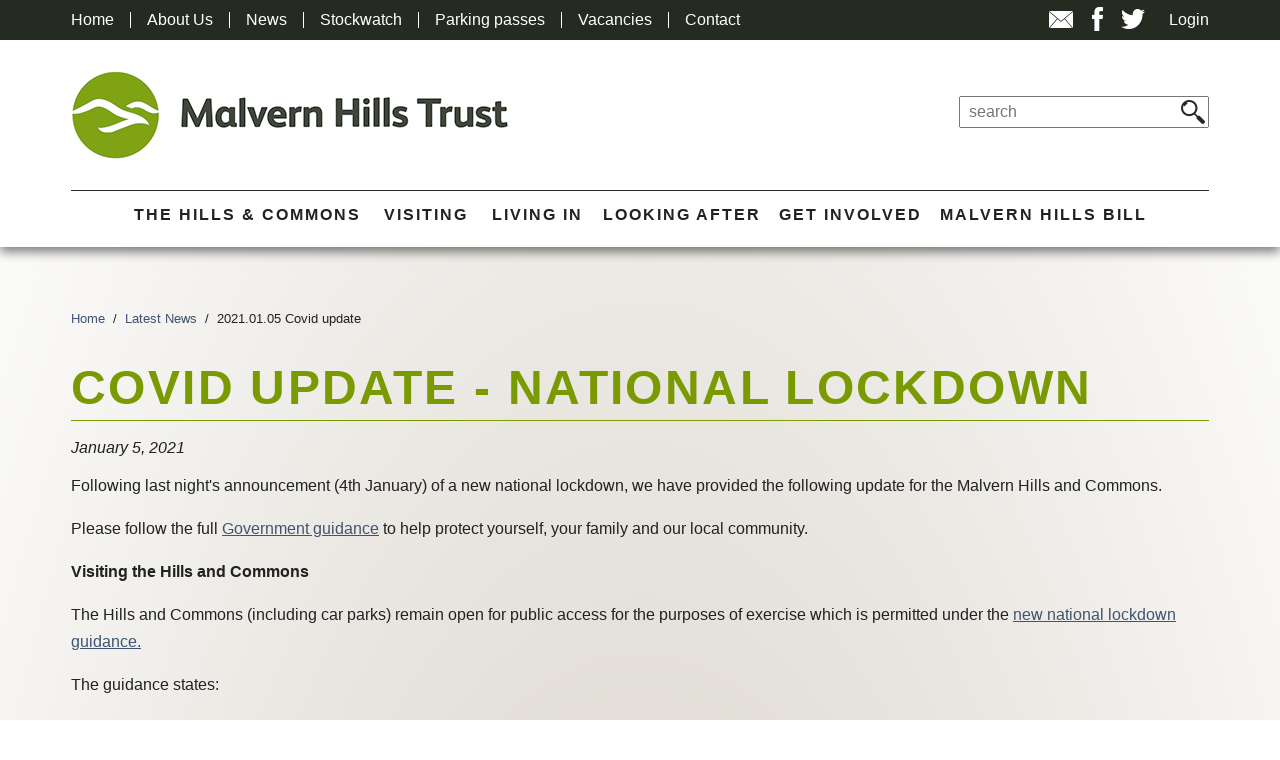

--- FILE ---
content_type: text/html; charset=utf-8
request_url: https://www.malvernhills.org.uk/latest-news/20210105-covid-update/
body_size: 8463
content:

<!DOCTYPE html>
<html lang="en">
<head>
        <title>2021.01.05 Covid update Malvern Hills Trust</title>
    <meta charset="utf-8">
    <meta name="viewport" content="width=device-width, initial-scale=1.0" />
    <meta name="description" content="" />
    <link rel="shortcut icon" href="/css/assets/images/favicon.ico" />
    <link rel="canonical" href="https://www.malvernhills.org.uk/latest-news/20210105-covid-update/" />
    <!-- Open Graph data -->
    <meta property="og:title" content="2021.01.05 Covid update Malvern Hills Trust" />
    <meta property="og:url" content="https://www.malvernhills.org.uk/latest-news/20210105-covid-update/" />
    <meta property="og:description" content="" />
    <!-- Twitter Card data -->
    <meta name="twitter:card" content="summary">
    <meta name="twitter:site" content="">
    <meta name="twitter:title" content="2021.01.05 Covid update Malvern Hills Trust">
    <meta name="twitter:description" content="">


    

<link href="/css/style.css?cdv=1295957158" type="text/css" rel="stylesheet"/>

    

<script src="https://ajax.googleapis.com/ajax/libs/jquery/2.1.1/jquery.min.js?cdv=1295957158" type="text/javascript"></script><script src="https://ajax.aspnetcdn.com/ajax/jquery.validate/1.13.0/jquery.validate.js?cdv=1295957158" type="text/javascript"></script><script src="https://ajax.aspnetcdn.com/ajax/mvc/5.1/jquery.validate.unobtrusive.min.js?cdv=1295957158" type="text/javascript"></script><script src="/scripts/vendor/magnific/magnific.js?cdv=1295957158" type="text/javascript"></script><script src="/scripts/vendor/slick/slick.js?cdv=1295957158" type="text/javascript"></script><script src="/scripts/site.js?cdv=1295957158" type="text/javascript"></script><script src="/umbraco_client/ui/jquery.js?cdv=1295957158" type="text/javascript"></script><script src="/umbraco_client/Application/JQuery/jquery.validate.min.js?cdv=1295957158" type="text/javascript"></script><script src="/umbraco_client/Application/JQuery/jquery.validate.unobtrusive.min.js?cdv=1295957158" type="text/javascript"></script>

       <script>
       (function(i,s,o,g,r,a,m){i['GoogleAnalyticsObject']=r;i[r]=i[r]||function(){
  (i[r].q=i[r].q||[]).push(arguments)},i[r].l=1*new Date();a=s.createElement(o),
  m=s.getElementsByTagName(o)[0];a.async=1;a.src=g;m.parentNode.insertBefore(a,m)
  })(window,document,'script','//www.google-analytics.com/analytics.js','ga');

  ga('create', 'UA-108875804-1', 'auto');
  ga('send', 'pageview');
   </script>


	<link rel="icon" type="image/png" href="favicon-32x32.png" sizes="32x32" />
	<link rel="icon" type="image/png" href="favicon-16x16.png" sizes="16x16" />
	<!-- Start cookieyes banner -->
	<script id="cookieyes" type="text/javascript" src="https://cdn-cookieyes.com/client_data/f04c569447bd29c7d3530d39/script.js"></script>
	<!-- End cookieyes banner -->
<script type="text/javascript">
    (function(c,l,a,r,i,t,y){
        c[a]=c[a]||function(){(c[a].q=c[a].q||[]).push(arguments)};
        t=l.createElement(r);t.async=1;t.src="https://www.clarity.ms/tag/"+i;
        y=l.getElementsByTagName(r)[0];y.parentNode.insertBefore(t,y);
    })(window, document, "clarity", "script", "tqi41mfuym");
</script>
	</head>
<body>
	<script type="text/javascript" src="https://cookieconsent.popupsmart.com/src/js/popper.js"></script><script> window.start.init({Palette:"palette2",Mode:"banner bottom",Theme:"classic",ButtonText:"Accept!",LinkText:" Learn More!",Location:"https://www.malvernhills.org.uk/privacy-and-cookies/",Time:"5",})</script>
    <div class="canvas">
        <header class="header">
            <div class="header__top">
                <div class="row">
                    <div class="column">
                        <div class="top-nav">
                                <ul class="multilevel-accordion-menu vertical menu" data-accordion-menu>
            <li class=mobile__nav__hide>
                <a href="/home/" >Home</a>
            </li>
            <li >
                <a href="/about-us/" >About Us</a>
            </li>
            <li >
                <a href="/latest-news/" >News</a>
            </li>
            <li >
                <a href="/stockwatch/" >Stockwatch</a>
            </li>
            <li >
                <a href="/visiting/parking/" >Parking passes</a>
            </li>
            <li >
                <a href="/vacancies/" >Vacancies</a>
            </li>
            <li >
                <a href="/contact-us/" >Contact</a>
            </li>
    </ul>
                        </div>
                        <div class="header__right">
                            <div class="header__sm">
                                <a href="/contact-us/"><div class="sm-icon sm-icon--newsletter">Signup to our Newsletter</div></a>
                                <a href="https://www.facebook.com/malvernhillstrust/" class="sm-icon sm-icon--facebook">Follow us on Facebook</a>
                                <a href="" class="sm-icon sm-icon--twitter">Follow us on Twitter</a>
                            </div>
                            <div class="header__account">
                                
								



	<a href="/login">Login</a>	

                            </div>
                        </div>
                    </div>
                </div>
            </div>
            <div class="row">
                <div class="column">
                    <div class="logo"><a href="/"><img src="/css/assets/images/logo.jpg" alt="Malvern Hills Trust" /></a></div>
                        
                    <div class="header__search">
						
                        <form action="/search/">
                            <label for="search">Search</label>
                            <input type="text" id="search" name="term" placeholder="search"/>
                            <button type="submit" class="header__search__submit">seach</button>
                        </form>
						
                    </div>
                </div>
            </div>
            <div class="main-nav">
                <div class="row">
                    <div class="column">
                        <div class="nav-btn">
                            <div class="nav-btn__inner">
                                <div class="nav-btn__label">Menu</div>
                                <div class="hamburger"><div></div><div></div><div></div></div>
                            </div>
                        </div>
                        <div class="main-nav__inner">
                            <div class="mobile__search">
                                <form action="/search/">
                                    <label for="search">Search</label>
                                    <input type="text" id="search" name="term" placeholder="search" />
                                    <button type="submit" class="header__search__submit">seach</button>
                                </form>
                            </div>
								<div class="mobile__nav">
                                    <ul class="multilevel-accordion-menu vertical menu" data-accordion-menu>
            <li class=mobile__nav__hide>
                <a href="/home/" >Home</a>
            </li>
            <li >
                <a href="/about-us/" >About Us</a>
            </li>
            <li >
                <a href="/latest-news/" >News</a>
            </li>
            <li >
                <a href="/stockwatch/" >Stockwatch</a>
            </li>
            <li >
                <a href="/visiting/parking/" >Parking passes</a>
            </li>
            <li >
                <a href="/vacancies/" >Vacancies</a>
            </li>
            <li >
                <a href="/contact-us/" >Contact</a>
            </li>
    </ul>
                                
                            </div>
                            <nav class="nav">
    <ul>
            <li>
				<span class="submenu-button"></span>
                <a href="/hills-and-commons/" >The Hills &amp; Commons</a>
				
                    <ul>
                            <li>
                                <a href="/hills-and-commons/cultural-heritage/">Cultural Heritage</a>
                            </li>
                            <li>
                                <a href="/hills-and-commons/landscape/">Landscape</a>
                            </li>
                            <li>
                                <a href="/hills-and-commons/habitats/">Habitats</a>
                            </li>
                            <li>
                                <a href="/hills-and-commons/wildlife/">Wildlife</a>
                            </li>
                            <li>
                                <a href="/hills-and-commons/geology/">Geology</a>
                            </li>
                            <li>
                                <a href="/hills-and-commons/access/">Access</a>
                            </li>
                    </ul>
            </li>
            <li>
				<span class="submenu-button"></span>
                <a href="/visiting/" >Visiting</a>
				
                    <ul>
                            <li>
                                <a href="/visiting/walking/">Walking</a>
                            </li>
                            <li>
                                <a href="/visiting/cycling/">Cycling</a>
                            </li>
                            <li>
                                <a href="/visiting/horse-riding/">Horse riding</a>
                            </li>
                            <li>
                                <a href="/visiting/other-activities/">Other activities</a>
                            </li>
                            <li>
                                <a href="/visiting/event-listing/">Event Listing</a>
                            </li>
                            <li>
                                <a href="/visiting/parking/">Parking</a>
                            </li>
                            <li>
                                <a href="/visiting/byelaws-and-policies/">Byelaws and policies</a>
                            </li>
                            <li>
                                <a href="/visiting/drop-in-sessions/">Drop-in sessions</a>
                            </li>
                    </ul>
            </li>
            <li>
				<span class="submenu-button"></span>
                <a href="/living-in/" >Living In</a>
				
                    <ul>
                            <li>
                                <a href="/living-in/levy-payers/">Levy Payers</a>
                            </li>
                            <li>
                                <a href="/living-in/commons-and-commoners/">Commons and Commoners</a>
                            </li>
                            <li>
                                <a href="/living-in/easements/">Easements</a>
                            </li>
                            <li>
                                <a href="/living-in/tree-and-grass-management/">Tree and grass management</a>
                            </li>
                    </ul>
            </li>
            <li>
				<span class="submenu-button"></span>
                <a href="/looking-after/" >Looking After</a>
				
                    <ul>
                            <li>
                                <a href="/looking-after/malvern-hills-acts/">Malvern Hills Acts</a>
                            </li>
                            <li>
                                <a href="/looking-after/malvern-hills-map/">Malvern Hills Map</a>
                            </li>
                            <li>
                                <a href="/looking-after/business-plan/">Business Plan</a>
                            </li>
                            <li>
                                <a href="/looking-after/land-management-plan/">Land Management Plan</a>
                            </li>
                            <li>
                                <a href="/looking-after/annual-review-and-accounts/">Annual Review and Accounts</a>
                            </li>
                            <li>
                                <a href="/looking-after/board-meetings-and-committees/">Board Meetings and Committees</a>
                            </li>
                            <li>
                                <a href="/looking-after/staff-and-board-members/">Staff and Board Members</a>
                            </li>
                    </ul>
            </li>
            <li>
				<span class="submenu-button"></span>
                <a href="/get-involved/" >Get Involved</a>
				
                    <ul>
                            <li>
                                <a href="/get-involved/volunteering/">Volunteering</a>
                            </li>
                            <li>
                                <a href="/get-involved/supporting-our-work/">Supporting our work</a>
                            </li>
                            <li>
                                <a href="/get-involved/student-research-projects/">Student research Projects</a>
                            </li>
                            <li>
                                <a href="/get-involved/trustee-elections-2025/">Trustee elections 2025</a>
                            </li>
                    </ul>
            </li>
            <li>
				<span class="submenu-button"></span>
                <a href="/governance-changes/" >Malvern Hills Bill</a>
				
                    <ul>
                            <li>
                                <a href="/governance-changes/thefacts/">The facts about the Malvern Hills Bill</a>
                            </li>
                            <li>
                                <a href="/governance-changes/users/">How the Bill won’t affect users of the Hills</a>
                            </li>
                            <li>
                                <a href="/governance-changes/bill-news/">Bill News</a>
                            </li>
                            <li>
                                <a href="/governance-changes/myth-busters/">Myth-busters</a>
                            </li>
                            <li>
                                <a href="/governance-changes/frequently-asked-questions/">Frequently asked questions</a>
                            </li>
                            <li>
                                <a href="/governance-changes/consultation/">Consultation</a>
                            </li>
                            <li>
                                <a href="/governance-changes/useful-links/">Useful links</a>
                            </li>
                            <li>
                                <a href="/governance-changes/house-of-lords-select-committee-documents/">House of Lords Select Committee Documents</a>
                            </li>
                    </ul>
            </li>
    </ul>
</nav>
                            
                        </div>
                    </div>
                </div>
            </div>
        </header>

        
        
<main class="page__content">
    <div class="row">
        <div class="column">
            <div class="breadcrumb">
                <div class="breadcrumb">
    <ul>
        <li><a href="/">Home</a></li>
                <li><a href="/latest-news/">Latest News</a></li>
        <li><span>2021.01.05 Covid update</span></li>
    </ul>
</div>
            </div>
        </div>
    </div>
    <div class="row">
        <div class="column">
            <h1 class="page-title">Covid update - National Lockdown</a></h1>
            <p class="article__date">January 5, 2021</p>
            <div class="article__content">
                <div class="body-text">
                    <p>Following last night's announcement (4th January) of a new national lockdown, we have provided the following update for the Malvern Hills and Commons.</p>
<p>Please follow the full <a href="https://www.gov.uk/coronavirus" target="_blank">Government guidance</a> to help protect yourself, your family and our local community.  </p>
<p><strong>Visiting the Hills and Commons</strong></p>
<p>The Hills and Commons (including car parks) remain open for public access for the purposes of exercise which is permitted under the <a href="https://www.gov.uk/guidance/national-lockdown-stay-at-home#exercising-and-meeting-other-people" target="_blank">new national lockdown guidance.</a></p>
<p>The guidance states:</p>
<ul>
<li>travel is permitted for the reason of outdoor exercise - "<em>This should be done locally wherever possible, but you can travel a short distance within your area to do so if necessary (for example, to access an open space)." </em><a href="https://www.gov.uk/guidance/national-lockdown-stay-at-home#exercising-and-meeting-other-people" target="_blank">www.gov.uk </a></li>
<li>"<em>If you need to travel you should stay local - meaning avoiding travelling outside of your village, town or the part of a city where you live</em>" <a href="https://www.gov.uk/guidance/national-lockdown-stay-at-home#exercising-and-meeting-other-people" target="_blank">www.gov.uk</a></li>
</ul>
<p>The Malvern Hills and Commons will still be here to visit later and we encourage people to follow the advice to 'Stay home, protect the NHS, and save lives'</p>
<p><strong>Toilet facilities </strong></p>
<p>The Trust is not responsible for the public toilets at the Wyche Cutting or British Camp, these are managed by Herefordshire Council.  </p>
<p>Toilets at St Ann's Well remain closed whilst the cafe is closed.</p>
<p><strong>Parking Passes</strong></p>
<p>Parking passes (both Annual and Resident's passes) are available to purchase by email, by post and by telephone.  More information is provided on our <a data-id="1265" href="/visiting/parking/" title="Parking">parking pages</a>.</p>
<p><strong>Contacting the Trust</strong></p>
<p>The office will be manned by a small team of staff to respond to phone calls and carry out essential day to day work.</p>
<p>Other staff working from home during this period, so it may take us longer to answer phone calls. </p>
<p>If possible, please contact the Trust via email in the first instance at<span> </span><a href="mailto:info@malvernhills.org.uk">info@malvernhills.org.uk</a><span> </span>(if urgent, call 01684 892002 and in an emergency always call 999).  Staff will respond to emails as soon as they are able but again, it may take longer to respond to your query than usual.  Thank you for your patience during this difficult time.</p>
<p><strong>Volunteer conservation days</strong></p>
<p>To protect our staff and volunteers, our scheduled volunteer conservation tasks have been cancelled until further notice.</p>
<p><strong>We encourage everyone at this difficult time to follow the guidance to help slow the spread and save lives.</strong></p>
<p>Further information can be found in our <a data-id="3063" href="#" target="_blank" title="COVID-19 notice">Covid update</a>.</p>
                </div>
                        <div class="ql__wrap ql--rec lightbox">
                                <div class="ql__item">
                                    <div class="ql__item__inner lightbox">
                                        <a href="/media/2090/north-quarry-car-park.jpg?anchor=center&amp;mode=crop&amp;width=800&amp;rnd=132298087130000000"><img src="/media/2090/north-quarry-car-park.jpg?anchor=center&amp;mode=crop&amp;width=500&amp;height=500&amp;rnd=132298087130000000" alt="North Quarry Car Park.jpg" /></a>
                                    </div>
                                </div>
                        </div>

            </div>
        </div>
    </div>
    <div class="row">
        <div class="column">
            <div class="archive">
                <a href="/latest-news/" class="article__back">&lt;&lt; back to articles</a>
                <div class="archive__toggle">
                    <div class="archive__label">Archive</div>
                    <div class="archive__btn"><div></div><div></div><div></div></div>
                </div>
                <div class="archive__list">
                    <ul>
                                <li class="active">
                                    <a href="/latest-news/archive/2017">2017</a>
                                    <ul>
                                            <li><a href="/latest-news/archive/2017/04">April</a></li>
                                            <li><a href="/latest-news/archive/2017/05">May</a></li>
                                            <li><a href="/latest-news/archive/2017/06">June</a></li>
                                            <li><a href="/latest-news/archive/2017/07">July</a></li>
                                            <li><a href="/latest-news/archive/2017/08">August</a></li>
                                            <li><a href="/latest-news/archive/2017/09">September</a></li>
                                            <li><a href="/latest-news/archive/2017/10">October</a></li>
                                            <li><a href="/latest-news/archive/2017/11">November</a></li>
                                            <li><a href="/latest-news/archive/2017/12">December</a></li>
                                    </ul>
                                </li>
                                <li class="">
                                    <a href="/latest-news/archive/2018">2018</a>
                                    <ul>
                                            <li><a href="/latest-news/archive/2018/01">January</a></li>
                                            <li><a href="/latest-news/archive/2018/02">February</a></li>
                                            <li><a href="/latest-news/archive/2018/03">March</a></li>
                                            <li><a href="/latest-news/archive/2018/04">April</a></li>
                                            <li><a href="/latest-news/archive/2018/05">May</a></li>
                                            <li><a href="/latest-news/archive/2018/06">June</a></li>
                                            <li><a href="/latest-news/archive/2018/07">July</a></li>
                                            <li><a href="/latest-news/archive/2018/08">August</a></li>
                                            <li><a href="/latest-news/archive/2018/09">September</a></li>
                                            <li><a href="/latest-news/archive/2018/10">October</a></li>
                                            <li><a href="/latest-news/archive/2018/11">November</a></li>
                                            <li><a href="/latest-news/archive/2018/12">December</a></li>
                                    </ul>
                                </li>
                                <li class="">
                                    <a href="/latest-news/archive/2019">2019</a>
                                    <ul>
                                            <li><a href="/latest-news/archive/2019/01">January</a></li>
                                            <li><a href="/latest-news/archive/2019/02">February</a></li>
                                            <li><a href="/latest-news/archive/2019/03">March</a></li>
                                            <li><a href="/latest-news/archive/2019/04">April</a></li>
                                            <li><a href="/latest-news/archive/2019/05">May</a></li>
                                            <li><a href="/latest-news/archive/2019/06">June</a></li>
                                            <li><a href="/latest-news/archive/2019/07">July</a></li>
                                            <li><a href="/latest-news/archive/2019/08">August</a></li>
                                            <li><a href="/latest-news/archive/2019/09">September</a></li>
                                            <li><a href="/latest-news/archive/2019/10">October</a></li>
                                            <li><a href="/latest-news/archive/2019/11">November</a></li>
                                            <li><a href="/latest-news/archive/2019/12">December</a></li>
                                    </ul>
                                </li>
                                <li class="">
                                    <a href="/latest-news/archive/2020">2020</a>
                                    <ul>
                                            <li><a href="/latest-news/archive/2020/01">January</a></li>
                                            <li><a href="/latest-news/archive/2020/02">February</a></li>
                                            <li><a href="/latest-news/archive/2020/03">March</a></li>
                                            <li><a href="/latest-news/archive/2020/04">April</a></li>
                                            <li><a href="/latest-news/archive/2020/05">May</a></li>
                                            <li><a href="/latest-news/archive/2020/06">June</a></li>
                                            <li><a href="/latest-news/archive/2020/07">July</a></li>
                                            <li><a href="/latest-news/archive/2020/08">August</a></li>
                                            <li><a href="/latest-news/archive/2020/09">September</a></li>
                                            <li><a href="/latest-news/archive/2020/10">October</a></li>
                                            <li><a href="/latest-news/archive/2020/11">November</a></li>
                                            <li><a href="/latest-news/archive/2020/12">December</a></li>
                                    </ul>
                                </li>
                                <li class="">
                                    <a href="/latest-news/archive/2021">2021</a>
                                    <ul>
                                            <li><a href="/latest-news/archive/2021/01">January</a></li>
                                            <li><a href="/latest-news/archive/2021/02">February</a></li>
                                            <li><a href="/latest-news/archive/2021/03">March</a></li>
                                            <li><a href="/latest-news/archive/2021/04">April</a></li>
                                            <li><a href="/latest-news/archive/2021/05">May</a></li>
                                            <li><a href="/latest-news/archive/2021/06">June</a></li>
                                            <li><a href="/latest-news/archive/2021/07">July</a></li>
                                            <li><a href="/latest-news/archive/2021/08">August</a></li>
                                            <li><a href="/latest-news/archive/2021/09">September</a></li>
                                            <li><a href="/latest-news/archive/2021/10">October</a></li>
                                            <li><a href="/latest-news/archive/2021/11">November</a></li>
                                            <li><a href="/latest-news/archive/2021/12">December</a></li>
                                    </ul>
                                </li>
                                <li class="">
                                    <a href="/latest-news/archive/2022">2022</a>
                                    <ul>
                                            <li><a href="/latest-news/archive/2022/01">January</a></li>
                                            <li><a href="/latest-news/archive/2022/02">February</a></li>
                                            <li><a href="/latest-news/archive/2022/03">March</a></li>
                                            <li><a href="/latest-news/archive/2022/04">April</a></li>
                                            <li><a href="/latest-news/archive/2022/05">May</a></li>
                                            <li><a href="/latest-news/archive/2022/06">June</a></li>
                                            <li><a href="/latest-news/archive/2022/07">July</a></li>
                                            <li><a href="/latest-news/archive/2022/08">August</a></li>
                                            <li><a href="/latest-news/archive/2022/09">September</a></li>
                                            <li><a href="/latest-news/archive/2022/10">October</a></li>
                                            <li><a href="/latest-news/archive/2022/11">November</a></li>
                                            <li><a href="/latest-news/archive/2022/12">December</a></li>
                                    </ul>
                                </li>
                                <li class="">
                                    <a href="/latest-news/archive/2023">2023</a>
                                    <ul>
                                            <li><a href="/latest-news/archive/2023/01">January</a></li>
                                            <li><a href="/latest-news/archive/2023/02">February</a></li>
                                            <li><a href="/latest-news/archive/2023/03">March</a></li>
                                            <li><a href="/latest-news/archive/2023/04">April</a></li>
                                            <li><a href="/latest-news/archive/2023/05">May</a></li>
                                            <li><a href="/latest-news/archive/2023/06">June</a></li>
                                            <li><a href="/latest-news/archive/2023/07">July</a></li>
                                            <li><a href="/latest-news/archive/2023/08">August</a></li>
                                            <li><a href="/latest-news/archive/2023/09">September</a></li>
                                            <li><a href="/latest-news/archive/2023/10">October</a></li>
                                            <li><a href="/latest-news/archive/2023/11">November</a></li>
                                            <li><a href="/latest-news/archive/2023/12">December</a></li>
                                    </ul>
                                </li>
                                <li class="">
                                    <a href="/latest-news/archive/2024">2024</a>
                                    <ul>
                                            <li><a href="/latest-news/archive/2024/01">January</a></li>
                                            <li><a href="/latest-news/archive/2024/02">February</a></li>
                                            <li><a href="/latest-news/archive/2024/03">March</a></li>
                                            <li><a href="/latest-news/archive/2024/04">April</a></li>
                                            <li><a href="/latest-news/archive/2024/05">May</a></li>
                                            <li><a href="/latest-news/archive/2024/06">June</a></li>
                                            <li><a href="/latest-news/archive/2024/07">July</a></li>
                                            <li><a href="/latest-news/archive/2024/08">August</a></li>
                                            <li><a href="/latest-news/archive/2024/09">September</a></li>
                                            <li><a href="/latest-news/archive/2024/10">October</a></li>
                                            <li><a href="/latest-news/archive/2024/11">November</a></li>
                                            <li><a href="/latest-news/archive/2024/12">December</a></li>
                                    </ul>
                                </li>
                                <li class="">
                                    <a href="/latest-news/archive/2025">2025</a>
                                    <ul>
                                            <li><a href="/latest-news/archive/2025/01">January</a></li>
                                            <li><a href="/latest-news/archive/2025/02">February</a></li>
                                            <li><a href="/latest-news/archive/2025/03">March</a></li>
                                            <li><a href="/latest-news/archive/2025/04">April</a></li>
                                            <li><a href="/latest-news/archive/2025/05">May</a></li>
                                            <li><a href="/latest-news/archive/2025/06">June</a></li>
                                            <li><a href="/latest-news/archive/2025/07">July</a></li>
                                            <li><a href="/latest-news/archive/2025/08">August</a></li>
                                            <li><a href="/latest-news/archive/2025/09">September</a></li>
                                            <li><a href="/latest-news/archive/2025/10">October</a></li>
                                            <li><a href="/latest-news/archive/2025/11">November</a></li>
                                            <li><a href="/latest-news/archive/2025/12">December</a></li>
                                    </ul>
                                </li>
                                <li class="">
                                    <a href="/latest-news/archive/2026">2026</a>
                                    <ul>
                                            <li><a href="/latest-news/archive/2026/01">January</a></li>
                                    </ul>
                                </li>

                    </ul>
                </div>

            </div>
        </div>
    </div>

</main>
            
    
        <footer class="footer">
            <div class="footer__donate">
                <div class="row">
                    <div class="column">
                        <p>Would you like to support the Trust?</p>
                                 <a href="/get-involved/volunteering/" class="btn btn--white">Volunteer with us</a>
                                 <a href="/donate/" class="btn btn--white">Donate To Us</a>

                    </div>
                </div>
            </div>
            <div class="row">
                <div class="column large-6">
                    <div class="footer__news">
                        <h4 class="footer__news__title"><a href="">Latest News</a></h4>
                        <ul class="footer__news__list">
                                    <li>
                                        <h5><a href="/latest-news/20260120-select-committee-hearing/">Select Committee Hearing</a></h5>
                                        <p><p>The Malvern Hills Bill Select Committee hearing will begin on 20th January. The Committee will hear evidence from the Trust and provide individuals and bodies directly and specially affected by the Bi&hellip;</p></p>
                                    </li>
                                    <li>
                                        <h5><a href="/latest-news/20251222-grundys-meadow-field-staff/">Grundy&#39;s meadow field staff</a></h5>
                                        <p><p data-start="123" data-end="173"><strong data-start="126" data-end="170">Storm damage response at Grundy’s Meadow</strong></p>
<p data-start="175" data-end="408">Our field staff respond to a wide variety of incidental work that helps keep the Malvern Hills and Commons safe for all. Over the winter months, they responde&hellip;</p></p>
                                    </li>

                        </ul>
                        		<a href="/latest-news/" class="footer__news__more">more news</a>

                    </div>
                    <div class="footer__newsletter">
                        <h5><a href="http://www.malvernhills.org.uk/newsletter-signup/">Newsletter Signup</a></h5>
                        <p>Interested in signing up for our newsletter? <a href="http://www.malvernhills.org.uk/newsletter-signup/">Signup Here</a></p>
                    </div>
                </div>
                <div class="column large-6">
                    <div class="footer__sm">
                        <a href="https://www.facebook.com/malvernhillstrust/" class="footer__sm__btn footer__sm__btn--facebook">Follow us on facebook<span class="footer__sm__icon footer__sm__icon--facebook"></span></a><a href="" class="footer__sm__btn footer__sm__btn--twitter">Follow us on twitter<span class="footer__sm__icon footer__sm__icon--twitter"></span></a>
                    </div>
                    
                    <div class="footer__stockwatch">
                        <h5><a href="http://www.malvernhills.org.uk/stockwatch-signup/">Stockwatch</a></h5>
<p>Livestock within temporary electric-fenced compartments can be found in the following locations:</p>
<p><strong>Northern Hills</strong></p>
<p><span>Cattle on </span><span>End Hill. Sheep in Joyner's meadow, moving to sugarloaf hill tomorrow.</span></p>
<p><strong>Central Hills</strong></p>
<div class="" data-block="true" data-editor="1476g" data-offset-key="9r36b-0-0">
<div class="_1mf _1mj" data-offset-key="9r36b-0-0"><span>Cattle on East Perseverance. Sheep off the hills until spring.</span></div>
</div>
<p><strong>Southern Hills</strong></p>
<p><span>Sheep may be found freely grazing from British Camp to Gullet Quarry, currently on East British Camp. </span><span>Cattle on North side of Broad Down and<span> </span></span><span>East<span> </span></span><span>Ragged Stone.</span></p>
<p><strong>Old Hills</strong></p>
<p>Cattle no longer on the Old Hills. Ponies can be found grazing year-round.</p>
<p><strong>Castlemorton and Hollybed Commons</strong><span> </span></p>
<p><span>Cattle and sheep can be found throughout.</span></p>
<p><span>Stockwatch provides information on the locations of livestock for the Malvern Hills Trust's projects where temporary electric-fenced<span><span> </span>compartments are erected. Temporary fencing is erected under section 15 of the Malvern Hills Act 1995.</span></span></p>
<div class="" data-block="true" data-editor="1476g" data-offset-key="5b70-0-0">
<div class="_1mf _1mj" data-offset-key="5b70-0-0"></div>
</div>
<div class="" data-block="true" data-editor="1476g" data-offset-key="7o9b5-0-0"></div>
                        <a href="http://www.malvernhills.org.uk/stockwatch-signup/" class="footer__stockwatch__btn" title="Signup for Stockwatch updates"><span class="sm-icon-large sm-icon-large--newsletter">Signup</span></a>
                    </div>
                </div>
            </div>
            <div class="row">
                <div class="column">
                    <div class="footer__bottom">
                        <div class="footer__contact__address">
							<p>
							Malvern Hills Trust is the working name of the Malvern Hills Conservators (Registered Charity no. 515804)
							</p>
                            <p>
                                Malvern Hills Trust, Manor House, Grange Road, Malvern, WR14 3EY
                            </p>
                        </div>
                        <div class="footer__contact__comm">
                            <p>01684 892002 | <a href="mailto:info@malvernhills.org.uk">info@malvernhills.org.uk</a></p>
                        </div>
                        <div class="footer__links">
    <ul>
            <li><a href="/privacy-and-cookies/" target="_blank" title="Privacy &amp; Cookies">Privacy &amp; Cookies</a></li>
            <li><a href="/accessibility/" target="_blank" title="Accessibility">Accessibility</a></li>
        <li><a href="https://www.designintheshires.co.uk/" target="_blank">Website managed by Design in the Shires</a></li>
    </ul>
</div>
                    </div>
                </div>
            </div>
        </footer>
    </div>

</body>
</html>

--- FILE ---
content_type: text/css
request_url: https://www.malvernhills.org.uk/css/style.css?cdv=1295957158
body_size: 28622
content:
@charset "UTF-8";
html {
  font-family: sans-serif;
  -ms-text-size-adjust: 100%;
  -webkit-text-size-adjust: 100%; }

body {
  margin: 0; }

article, aside, details, figcaption, figure, footer, header, hgroup, main, menu, nav, section, summary {
  display: block; }

audio, canvas, progress, video {
  display: inline-block;
  vertical-align: baseline; }

audio:not([controls]) {
  display: none;
  height: 0; }

i{
	display:none;	
}

[hidden], template {
  display: none; }

a {
  background-color: transparent; }

a:active, a:hover {
  outline: 0; }

abbr[title] {
  border-bottom: 1px dotted; }

b, strong {
  font-weight: bold; }

dfn {
  font-style: italic; }

mark {
  background: #ff0;
  color: #000; }

small {
  font-size: 80%; }

sub, sup {
  font-size: 75%;
  line-height: 0;
  position: relative;
  vertical-align: baseline; }

sup {
  top: -0.5em; }

sub {
  bottom: -0.25em; }

img {
  border: 0; }

svg:not(:root) {
  overflow: hidden; }

hr {
  box-sizing: content-box;
  height: 0; }

pre {
  overflow: visible; }

code, kbd, pre, samp {
  font-family: monospace, monospace;
  font-size: 1em; }

button, input, optgroup, select, textarea {
  color: inherit;
  font: inherit;
  margin: 0; }

button {
  overflow: visible; }

button, select {
  text-transform: none; }

button, html input[type="button"], input[type="reset"], input[type="submit"] {
  -webkit-appearance: button;
  cursor: pointer; }

button[disabled], html input[disabled] {
  cursor: not-allowed; }

button::-moz-focus-inner, input::-moz-focus-inner {
  border: 0;
  padding: 0; }

input {
  line-height: normal; }

input[type="checkbox"], input[type="radio"] {
  box-sizing: border-box;
  padding: 0; }

input[type="number"]::-webkit-inner-spin-button, input[type="number"]::-webkit-outer-spin-button {
  height: auto; }

input[type="search"] {
  -webkit-appearance: textfield;
  box-sizing: content-box; }

input[type="search"]::-webkit-search-cancel-button, input[type="search"]::-webkit-search-decoration {
  -webkit-appearance: none; }

legend {
  border: 0;
  padding: 0; }

textarea {
  overflow: auto; }

optgroup {
  font-weight: bold; }

table {
  border-collapse: collapse;
  border-spacing: 0; }

td, th {
  padding: 0; }

.foundation-mq {
  font-family: "small=0em&medium=40em&large=64em&xlarge=75em&xxlarge=90em"; }

html {
  font-size: 100%;
  box-sizing: border-box; }

*, *::before, *::after {
  box-sizing: inherit; }

body {
  padding: 0;
  margin: 0;
  -webkit-font-smoothing: antialiased;
  -moz-osx-font-smoothing: grayscale; }

img {
  max-width: 100%;
  height: auto;
  -ms-interpolation-mode: bicubic;
  display: inline-block;
  vertical-align: middle; }

#map_canvas img, #map_canvas embed, #map_canvas object, .map_canvas img, .map_canvas embed, .map_canvas object, .mqa-display img, .mqa-display embed, .mqa-display object {
  max-width: none !important; }

button {
  -webkit-appearance: none;
  -moz-appearance: none;
  line-height: 1; }

[data-whatinput='mouse'] button {
  outline: 0; }

* {
  -webkit-box-sizing: border-box;
  -moz-box-sizing: border-box;
  box-sizing: border-box; }

.row {
  max-width: 1170px;
  margin-left: auto;
  margin-right: auto; }
  .row::before, .row::after {
    content: ' ';
    display: table; }
  .row::after {
    clear: both; }
  .row.collapse > .column, .row.collapse > .columns {
    padding-left: 0;
    padding-right: 0; }
  .row .row {
    max-width: none;
    margin-left: -1rem;
    margin-right: -1rem; }
  .row .row.collapse {
    margin-left: 0;
    margin-right: 0; }
  .row.expanded {
    max-width: none; }
    .row.expanded .row {
      margin-left: auto;
      margin-right: auto; }

.column, .columns {
  width: 100%;
  float: left;
  padding-left: 1rem;
  padding-right: 1rem; }
  .column:last-child:not(:first-child), .columns:last-child:not(:first-child) {
    float: right; }

.column.end:last-child:last-child, .end.columns:last-child:last-child {
  float: left; }

.column.row.row, .row.row.columns {
  float: none; }

.row .column.row.row, .row .row.row.columns {
  padding-left: 0;
  padding-right: 0;
  margin-left: 0;
  margin-right: 0; }

[class*="-pull-"], [class*="-push-"] {
  position: relative; }

.small-1 {
  width: 8.33333%; }

.small-push-1 {
  left: 8.33333%; }

.small-pull-1 {
  left: -8.33333%; }

.small-offset-1 {
  margin-left: 8.33333%; }

.small-2 {
  width: 16.66667%; }

.small-push-2 {
  left: 16.66667%; }

.small-pull-2 {
  left: -16.66667%; }

.small-offset-2 {
  margin-left: 16.66667%; }

.small-3 {
  width: 25%; }

.small-push-3 {
  left: 25%; }

.small-pull-3 {
  left: -25%; }

.small-offset-3 {
  margin-left: 25%; }

.small-4 {
  width: 33.33333%; }

.small-push-4 {
  left: 33.33333%; }

.small-pull-4 {
  left: -33.33333%; }

.small-offset-4 {
  margin-left: 33.33333%; }

.small-5 {
  width: 41.66667%; }

.small-push-5 {
  left: 41.66667%; }

.small-pull-5 {
  left: -41.66667%; }

.small-offset-5 {
  margin-left: 41.66667%; }

.small-6 {
  width: 50%; }

.small-push-6 {
  left: 50%; }

.small-pull-6 {
  left: -50%; }

.small-offset-6 {
  margin-left: 50%; }

.small-7 {
  width: 58.33333%; }

.small-push-7 {
  left: 58.33333%; }

.small-pull-7 {
  left: -58.33333%; }

.small-offset-7 {
  margin-left: 58.33333%; }

.small-8 {
  width: 66.66667%; }

.small-push-8 {
  left: 66.66667%; }

.small-pull-8 {
  left: -66.66667%; }

.small-offset-8 {
  margin-left: 66.66667%; }

.small-9 {
  width: 75%; }

.small-push-9 {
  left: 75%; }

.small-pull-9 {
  left: -75%; }

.small-offset-9 {
  margin-left: 75%; }

.small-10 {
  width: 83.33333%; }

.small-push-10 {
  left: 83.33333%; }

.small-pull-10 {
  left: -83.33333%; }

.small-offset-10 {
  margin-left: 83.33333%; }

.small-11 {
  width: 91.66667%; }

.small-push-11 {
  left: 91.66667%; }

.small-pull-11 {
  left: -91.66667%; }

.small-offset-11 {
  margin-left: 91.66667%; }

.small-12 {
  width: 100%; }

.small-push-12 {
  left: 100%; }

.small-pull-12 {
  left: -100%; }

.small-offset-12 {
  margin-left: 100%; }

.small-collapse > .column, .small-collapse > .columns {
  padding-left: 0;
  padding-right: 0; }

.small-collapse .row, .expanded.row .small-collapse.row {
  margin-left: 0;
  margin-right: 0; }

.small-uncollapse > .column, .small-uncollapse > .columns {
  padding-left: 1rem;
  padding-right: 1rem; }

.small-centered {
  float: none;
  margin-left: auto;
  margin-right: auto; }

.small-uncentered, .small-push-0, .small-pull-0 {
  position: static;
  margin-left: 0;
  margin-right: 0;
  float: left; }

@media screen and (min-width: 40rem) {
  .medium-1 {
    width: 8.33333%; }

  .medium-push-1 {
    left: 8.33333%; }

  .medium-pull-1 {
    left: -8.33333%; }

  .medium-offset-1 {
    margin-left: 8.33333%; }

  .medium-2 {
    width: 16.66667%; }

  .medium-push-2 {
    left: 16.66667%; }

  .medium-pull-2 {
    left: -16.66667%; }

  .medium-offset-2 {
    margin-left: 16.66667%; }

  .medium-3 {
    width: 25%; }

  .medium-push-3 {
    left: 25%; }

  .medium-pull-3 {
    left: -25%; }

  .medium-offset-3 {
    margin-left: 25%; }

  .medium-4 {
    width: 33.33333%; }

  .medium-push-4 {
    left: 33.33333%; }

  .medium-pull-4 {
    left: -33.33333%; }

  .medium-offset-4 {
    margin-left: 33.33333%; }

  .medium-5 {
    width: 41.66667%; }

  .medium-push-5 {
    left: 41.66667%; }

  .medium-pull-5 {
    left: -41.66667%; }

  .medium-offset-5 {
    margin-left: 41.66667%; }

  .medium-6 {
    width: 50%; }

  .medium-push-6 {
    left: 50%; }

  .medium-pull-6 {
    left: -50%; }

  .medium-offset-6 {
    margin-left: 50%; }

  .medium-7 {
    width: 58.33333%; }

  .medium-push-7 {
    left: 58.33333%; }

  .medium-pull-7 {
    left: -58.33333%; }

  .medium-offset-7 {
    margin-left: 58.33333%; }

  .medium-8 {
    width: 66.66667%; }

  .medium-push-8 {
    left: 66.66667%; }

  .medium-pull-8 {
    left: -66.66667%; }

  .medium-offset-8 {
    margin-left: 66.66667%; }

  .medium-9 {
    width: 75%; }

  .medium-push-9 {
    left: 75%; }

  .medium-pull-9 {
    left: -75%; }

  .medium-offset-9 {
    margin-left: 75%; }

  .medium-10 {
    width: 83.33333%; }

  .medium-push-10 {
    left: 83.33333%; }

  .medium-pull-10 {
    left: -83.33333%; }

  .medium-offset-10 {
    margin-left: 83.33333%; }

  .medium-11 {
    width: 91.66667%; }

  .medium-push-11 {
    left: 91.66667%; }

  .medium-pull-11 {
    left: -91.66667%; }

  .medium-offset-11 {
    margin-left: 91.66667%; }

  .medium-12 {
    width: 100%; }

  .medium-push-12 {
    left: 100%; }

  .medium-pull-12 {
    left: -100%; }

  .medium-offset-12 {
    margin-left: 100%; }

  .medium-collapse > .column, .medium-collapse > .columns {
    padding-left: 0;
    padding-right: 0; }

  .medium-collapse .row, .expanded.row .medium-collapse.row {
    margin-left: 0;
    margin-right: 0; }

  .medium-uncollapse > .column, .medium-uncollapse > .columns {
    padding-left: 1rem;
    padding-right: 1rem; }

  .medium-centered {
    float: none;
    margin-left: auto;
    margin-right: auto; }

  .medium-uncentered, .medium-push-0, .medium-pull-0 {
    position: static;
    margin-left: 0;
    margin-right: 0;
    float: left; } }
@media screen and (min-width: 64rem) {
  .large-1 {
    width: 8.33333%; }

  .large-push-1 {
    left: 8.33333%; }

  .large-pull-1 {
    left: -8.33333%; }

  .large-offset-1 {
    margin-left: 8.33333%; }

  .large-2 {
    width: 16.66667%; }

  .large-push-2 {
    left: 16.66667%; }

  .large-pull-2 {
    left: -16.66667%; }

  .large-offset-2 {
    margin-left: 16.66667%; }

  .large-3 {
    width: 25%; }

  .large-push-3 {
    left: 25%; }

  .large-pull-3 {
    left: -25%; }

  .large-offset-3 {
    margin-left: 25%; }

  .large-4 {
    width: 33.33333%; }

  .large-push-4 {
    left: 33.33333%; }

  .large-pull-4 {
    left: -33.33333%; }

  .large-offset-4 {
    margin-left: 33.33333%; }

  .large-5 {
    width: 41.66667%; }

  .large-push-5 {
    left: 41.66667%; }

  .large-pull-5 {
    left: -41.66667%; }

  .large-offset-5 {
    margin-left: 41.66667%; }

  .large-6 {
    width: 50%; }

  .large-push-6 {
    left: 50%; }

  .large-pull-6 {
    left: -50%; }

  .large-offset-6 {
    margin-left: 50%; }

  .large-7 {
    width: 58.33333%; }

  .large-push-7 {
    left: 58.33333%; }

  .large-pull-7 {
    left: -58.33333%; }

  .large-offset-7 {
    margin-left: 58.33333%; }

  .large-8 {
    width: 66.66667%; }

  .large-push-8 {
    left: 66.66667%; }

  .large-pull-8 {
    left: -66.66667%; }

  .large-offset-8 {
    margin-left: 66.66667%; }

  .large-9 {
    width: 75%; }

  .large-push-9 {
    left: 75%; }

  .large-pull-9 {
    left: -75%; }

  .large-offset-9 {
    margin-left: 75%; }

  .large-10 {
    width: 83.33333%; }

  .large-push-10 {
    left: 83.33333%; }

  .large-pull-10 {
    left: -83.33333%; }

  .large-offset-10 {
    margin-left: 83.33333%; }

  .large-11 {
    width: 91.66667%; }

  .large-push-11 {
    left: 91.66667%; }

  .large-pull-11 {
    left: -91.66667%; }

  .large-offset-11 {
    margin-left: 91.66667%; }

  .large-12 {
    width: 100%; }

  .large-push-12 {
    left: 100%; }

  .large-pull-12 {
    left: -100%; }

  .large-offset-12 {
    margin-left: 100%; }

  .large-collapse > .column, .large-collapse > .columns {
    padding-left: 0;
    padding-right: 0; }

  .large-collapse .row, .expanded.row .large-collapse.row {
    margin-left: 0;
    margin-right: 0; }

  .large-uncollapse > .column, .large-uncollapse > .columns {
    padding-left: 1rem;
    padding-right: 1rem; }

  .large-centered {
    float: none;
    margin-left: auto;
    margin-right: auto; }

  .large-uncentered, .large-push-0, .large-pull-0 {
    position: static;
    margin-left: 0;
    margin-right: 0;
    float: left; } }
/*!
 * FullCalendar v3.0.1 Stylesheet
 * Docs & License: http://fullcalendar.io/
 * (c) 2016 Adam Shaw
 */
.fc {
  direction: ltr;
  text-align: left; }

.fc-rtl {
  text-align: right; }

body .fc {
  font-size: 1em; }

/* Colors
--------------------------------------------------------------------------------------------------*/
.fc-unthemed th,
.fc-unthemed td,
.fc-unthemed thead,
.fc-unthemed tbody,
.fc-unthemed .fc-divider,
.fc-unthemed .fc-row,
.fc-unthemed .fc-content,
.fc-unthemed .fc-popover,
.fc-unthemed .fc-list-view,
.fc-unthemed .fc-list-heading td {
  border-color: #ddd; }

.fc-unthemed .fc-popover {
  background-color: #fff; }

.fc-unthemed .fc-divider,
.fc-unthemed .fc-popover .fc-header,
.fc-unthemed .fc-list-heading td {
  background: #eee; }

.fc-unthemed .fc-popover .fc-header .fc-close {
  color: #666; }

.fc-unthemed .fc-today {
  background: #fcf8e3; }

/* when user is selecting cells */
.fc-highlight {
  background: #bce8f1;
  opacity: .3; }

/* default look for background events */
.fc-bgevent {
  background: #8fdf82;
  opacity: .3; }

/* default look for non-business-hours areas */
/* will inherit .fc-bgevent's styles */
.fc-nonbusiness {
  background: #d7d7d7; }

/* Icons (inline elements with styled text that mock arrow icons)
--------------------------------------------------------------------------------------------------*/
.fc-icon {
  display: inline-block;
  height: 1em;
  line-height: 1em;
  font-size: 1em;
  text-align: center;
  overflow: hidden;
  font-family: "Courier New", Courier, monospace;
  /* don't allow browser text-selection */
  -webkit-touch-callout: none;
  -webkit-user-select: none;
  -khtml-user-select: none;
  -moz-user-select: none;
  -ms-user-select: none;
  user-select: none; }

/*Acceptable font-family overrides for individual icons:"Arial", sans-serif; "Times New Roman", serif;
NOTE: use percentage font sizes or else old IE chokes*/
.fc-icon:after {
  position: relative; }

.fc-icon-left-single-arrow:after {
  content: "\02039";
  font-weight: bold;
  font-size: 200%;
  top: -7%; }

.fc-icon-right-single-arrow:after {
  content: "\0203A";
  font-weight: bold;
  font-size: 200%;
  top: -7%; }

.fc-icon-left-double-arrow:after {
  content: "\000AB";
  font-size: 160%;
  top: -7%; }

.fc-icon-right-double-arrow:after {
  content: "\000BB";
  font-size: 160%;
  top: -7%; }

.fc-icon-left-triangle:after {
  content: "\25C4";
  font-size: 125%;
  top: 3%; }

.fc-icon-right-triangle:after {
  content: "\25BA";
  font-size: 125%;
  top: 3%; }

.fc-icon-down-triangle:after {
  content: "\25BC";
  font-size: 125%;
  top: 2%; }

.fc-icon-x:after {
  content: "\000D7";
  font-size: 200%;
  top: 6%; }

.homepageone
{
	margin-top: 1rem;
	/*margin-left: 12rem;*/	
}

/* Buttons (styled <button> tags, normalized to work cross-browser)
--------------------------------------------------------------------------------------------------*/
.fc button {
  /* force height to include the border and padding */
  -moz-box-sizing: border-box;
  -webkit-box-sizing: border-box;
  box-sizing: border-box;
  /* dimensions */
  margin: 0;
  height: 2.1em;
  padding: 0 .6em;
  /* text & cursor */
  font-size: 1em;
  /* normalize */
  white-space: nowrap;
  cursor: pointer; }

/* Firefox has an annoying inner border */
.fc button::-moz-focus-inner {
  margin: 0;
  padding: 0; }

/* icons in buttons */
.fc button .fc-icon {
  /* non-theme */
  position: relative;
  top: -0.05em;
  /* seems to be a good adjustment across browsers */
  margin: 0 .2em;
  vertical-align: middle; }

/*
  button states
  borrowed from twitter bootstrap (http://twitter.github.com/bootstrap/)
*/
.fc-state-default {
  background-color: #fff;
  border: none;
  color: #333;
  text-shadow: 0 1px 1px rgba(255, 255, 255, 0.75);
  box-shadow: inset 0 1px 0 rgba(255, 255, 255, 0.2), 0 1px 2px rgba(0, 0, 0, 0.05); }

.fc-state-hover,
.fc-state-down,
.fc-state-active,
.fc-state-disabled {
  color: #333333;
  background-color: #e6e6e6; }

.fc-state-hover {
  color: #333333;
  text-decoration: none;
  background-position: 0 -15px;
  -webkit-transition: background-position 0.1s linear;
  -moz-transition: background-position 0.1s linear;
  -o-transition: background-position 0.1s linear;
  transition: background-position 0.1s linear; }

.fc-state-down,
.fc-state-active {
  background-color: #cccccc;
  background-image: none;
  box-shadow: inset 0 2px 4px rgba(0, 0, 0, 0.15), 0 1px 2px rgba(0, 0, 0, 0.05); }

.fc-state-disabled {
  cursor: default;
  background-image: none;
  opacity: 0.65;
  box-shadow: none; }

/* Buttons Groups
--------------------------------------------------------------------------------------------------*/
.fc-button-group {
  display: inline-block; }

/*
every button that is not first in a button group should scootch over one pixel and cover the
previous button's border...
*/
.fc .fc-button-group > * {
  /* extra precedence b/c buttons have margin set to zero */
  float: left;
  margin: 0 0 0 2px; }

.fc .fc-button-group > :first-child {
  /* same */
  margin-left: 0; }

/* Popover
--------------------------------------------------------------------------------------------------*/
.fc-popover {
  position: absolute;
  box-shadow: 0 2px 6px rgba(0, 0, 0, 0.15); }

.fc-popover .fc-header {
  /* TODO: be more consistent with fc-head/fc-body */
  padding: 2px 4px; }

.fc-popover .fc-header .fc-title {
  margin: 0 2px; }

.fc-popover .fc-header .fc-close {
  cursor: pointer; }

.fc-ltr .fc-popover .fc-header .fc-title,
.fc-rtl .fc-popover .fc-header .fc-close {
  float: left; }

.fc-rtl .fc-popover .fc-header .fc-title,
.fc-ltr .fc-popover .fc-header .fc-close {
  float: right; }

/* unthemed */
.fc-unthemed .fc-popover {
  border-width: 1px;
  border-style: solid; }

.fc-unthemed .fc-popover .fc-header .fc-close {
  font-size: .9em;
  margin-top: 2px; }

/* jqui themed */
.fc-popover > .ui-widget-header + .ui-widget-content {
  border-top: 0;
  /* where they meet, let the header have the border */ }

/* Misc Reusable Components
--------------------------------------------------------------------------------------------------*/
.fc-divider {
  border-style: solid;
  border-width: 1px; }

hr.fc-divider {
  height: 0;
  margin: 0;
  padding: 0 0 2px;
  /* height is unreliable across browsers, so use padding */
  border-width: 1px 0; }

.fc-clear {
  clear: both; }

.fc-bg,
.fc-bgevent-skeleton,
.fc-highlight-skeleton,
.fc-helper-skeleton {
  /* these element should always cling to top-left/right corners */
  position: absolute;
  top: 0;
  left: 0;
  right: 0; }

.fc-bg {
  bottom: 0;
  /* strech bg to bottom edge */ }

.fc-bg table {
  height: 100%;
  /* strech bg to bottom edge */ }

/* Tables
--------------------------------------------------------------------------------------------------*/
.fc table {
  width: 100%;
  box-sizing: border-box;
  /* fix scrollbar issue in firefox */
  table-layout: fixed;
  border-collapse: collapse;
  border-spacing: 0;
  font-size: 1em;
  /* normalize cross-browser */ }

.fc th {
  text-align: center; }

.fc th,
.fc td {
  border-style: solid;
  border-width: 1px;
  padding: 0;
  vertical-align: top; }

.fc td.fc-today {
  border-style: double;
  /* overcome neighboring borders */ }

/* Internal Nav Links
--------------------------------------------------------------------------------------------------*/
a[data-goto] {
  cursor: pointer; }

a[data-goto]:hover {
  text-decoration: underline; }

/* Fake Table Rows
--------------------------------------------------------------------------------------------------*/
.fc .fc-row {
  /* extra precedence to overcome themes w/ .ui-widget-content forcing a 1px border */
  /* no visible border by default. but make available if need be (scrollbar width compensation) */
  border-style: solid;
  border-width: 0; }

.fc-row table {
  /* don't put left/right border on anything within a fake row.
     the outer tbody will worry about this */
  border-left: 0 hidden transparent;
  border-right: 0 hidden transparent;
  /* no bottom borders on rows */
  border-bottom: 0 hidden transparent; }

.fc-row:first-child table {
  border-top: 0 hidden transparent;
  /* no top border on first row */ }

/* Day Row (used within the header and the DayGrid)
--------------------------------------------------------------------------------------------------*/
.fc-row {
  position: relative; }

.fc-row .fc-bg {
  z-index: 1; }

/* highlighting cells & background event skeleton */
.fc-row .fc-bgevent-skeleton,
.fc-row .fc-highlight-skeleton {
  bottom: 0;
  /* stretch skeleton to bottom of row */ }

.fc-row .fc-bgevent-skeleton table,
.fc-row .fc-highlight-skeleton table {
  height: 100%;
  /* stretch skeleton to bottom of row */ }

.fc-row .fc-highlight-skeleton td,
.fc-row .fc-bgevent-skeleton td {
  border-color: transparent; }

.fc-row .fc-bgevent-skeleton {
  z-index: 2; }

.fc-row .fc-highlight-skeleton {
  z-index: 3; }

/*
row content (which contains day/week numbers and events) as well as "helper" (which contains
temporary rendered events).
*/
.fc-row .fc-content-skeleton {
  position: relative;
  z-index: 4;
  padding-bottom: 2px;
  /* matches the space above the events */ }

.fc-row .fc-helper-skeleton {
  z-index: 5; }

.fc-row .fc-content-skeleton td,
.fc-row .fc-helper-skeleton td {
  /* see-through to the background below */
  background: none;
  /* in case <td>s are globally styled */
  border-color: transparent;
  /* don't put a border between events and/or the day number */
  border-bottom: 0; }

.fc-row .fc-content-skeleton tbody td,
.fc-row .fc-helper-skeleton tbody td {
  /* don't put a border between event cells */
  border-top: 0; }

/* Scrolling Container
--------------------------------------------------------------------------------------------------*/
.fc-scroller {
  -webkit-overflow-scrolling: touch; }

/* TODO: move to agenda/basic */
.fc-scroller > .fc-day-grid,
.fc-scroller > .fc-time-grid {
  position: relative;
  /* re-scope all positions */
  width: 100%;
  /* hack to force re-sizing this inner element when scrollbars appear/disappear */ }

/* Global Event Styles
--------------------------------------------------------------------------------------------------*/
.fc-event {
  position: relative;
  /* for resize handle and other inner positioning */
  display: block;
  /* make the <a> tag block */
  font-size: .85em;
  line-height: 1.3;
  border: 1px solid #3a87ad;
  /* default BORDER color */
  font-weight: normal;
  /* undo jqui's ui-widget-header bold */ }

.fc-event,
.fc-event-dot {
  background-color: #3a87ad;
  /* default BACKGROUND color */ }

/* overpower some of bootstrap's and jqui's styles on <a> tags */
.fc-event,
.fc-event:hover,
.ui-widget .fc-event {
  color: #fff;
  /* default TEXT color */
  text-decoration: none;
  /* if <a> has an href */ }

.fc-event[href],
.fc-event.fc-draggable {
  cursor: pointer;
  /* give events with links and draggable events a hand mouse pointer */ }

.fc-not-allowed,
.fc-not-allowed .fc-event {
  /* to override an event's custom cursor */
  cursor: not-allowed; }

.fc-event .fc-bg {
  /* the generic .fc-bg already does position */
  z-index: 1;
  background: #fff;
  opacity: .25; }

.fc-event .fc-content {
  position: relative;
  z-index: 2; }

/* resizer (cursor AND touch devices) */
.fc-event .fc-resizer {
  position: absolute;
  z-index: 4; }

/* resizer (touch devices) */
.fc-event .fc-resizer {
  display: none; }

.fc-event.fc-allow-mouse-resize .fc-resizer,
.fc-event.fc-selected .fc-resizer {
  /* only show when hovering or selected (with touch) */
  display: block; }

/* hit area */
.fc-event.fc-selected .fc-resizer:before {
  /* 40x40 touch area */
  content: "";
  position: absolute;
  z-index: 9999;
  /* user of this util can scope within a lower z-index */
  top: 50%;
  left: 50%;
  width: 40px;
  height: 40px;
  margin-left: -20px;
  margin-top: -20px; }

/* Event Selection (only for touch devices)
--------------------------------------------------------------------------------------------------*/
.fc-event.fc-selected {
  z-index: 9999 !important;
  /* overcomes inline z-index */
  box-shadow: 0 2px 5px rgba(0, 0, 0, 0.2); }

.fc-event.fc-selected.fc-dragging {
  box-shadow: 0 2px 7px rgba(0, 0, 0, 0.3); }

/* Horizontal Events
--------------------------------------------------------------------------------------------------*/
/* bigger touch area when selected */
.fc-h-event.fc-selected:before {
  content: "";
  position: absolute;
  z-index: 3;
  /* below resizers */
  top: -10px;
  bottom: -10px;
  left: 0;
  right: 0; }

/* events that are continuing to/from another week. kill rounded corners and butt up against edge */
.fc-ltr .fc-h-event.fc-not-start,
.fc-rtl .fc-h-event.fc-not-end {
  margin-left: 0;
  border-left-width: 0;
  padding-left: 1px;
  /* replace the border with padding */ }

.fc-ltr .fc-h-event.fc-not-end,
.fc-rtl .fc-h-event.fc-not-start {
  margin-right: 0;
  border-right-width: 0;
  padding-right: 1px;
  /* replace the border with padding */ }

/* resizer (cursor AND touch devices) */
/* left resizer  */
.fc-ltr .fc-h-event .fc-start-resizer,
.fc-rtl .fc-h-event .fc-end-resizer {
  cursor: w-resize;
  left: -1px;
  /* overcome border */ }

/* right resizer */
.fc-ltr .fc-h-event .fc-end-resizer,
.fc-rtl .fc-h-event .fc-start-resizer {
  cursor: e-resize;
  right: -1px;
  /* overcome border */ }

/* resizer (mouse devices) */
.fc-h-event.fc-allow-mouse-resize .fc-resizer {
  width: 7px;
  top: -1px;
  /* overcome top border */
  bottom: -1px;
  /* overcome bottom border */ }

/* resizer (touch devices) */
.fc-h-event.fc-selected .fc-resizer {
  /* 8x8 little dot */
  border-width: 1px;
  width: 6px;
  height: 6px;
  border-style: solid;
  border-color: inherit;
  background: #fff;
  /* vertically center */
  top: 50%;
  margin-top: -4px; }

/* left resizer  */
.fc-ltr .fc-h-event.fc-selected .fc-start-resizer,
.fc-rtl .fc-h-event.fc-selected .fc-end-resizer {
  margin-left: -4px;
  /* centers the 8x8 dot on the left edge */ }

/* right resizer */
.fc-ltr .fc-h-event.fc-selected .fc-end-resizer,
.fc-rtl .fc-h-event.fc-selected .fc-start-resizer {
  margin-right: -4px;
  /* centers the 8x8 dot on the right edge */ }

/* DayGrid events
----------------------------------------------------------------------------------------------------
We use the full "fc-day-grid-event" class instead of using descendants because the event won't
be a descendant of the grid when it is being dragged.
*/
.fc-day-grid-event {
  margin: 1px 2px 0;
  /* spacing between events and edges */
  padding: 0 1px; }

tr:first-child > td > .fc-day-grid-event {
  margin-top: 2px;
  /* a little bit more space before the first event */ }

.fc-day-grid-event.fc-selected:after {
  content: "";
  position: absolute;
  z-index: 1;
  /* same z-index as fc-bg, behind text */
  /* overcome the borders */
  top: -1px;
  right: -1px;
  bottom: -1px;
  left: -1px;
  /* darkening effect */
  background: #000;
  opacity: .25; }

.fc-day-grid-event .fc-content {
  /* force events to be one-line tall */
  white-space: nowrap;
  overflow: hidden; }

.fc-day-grid-event .fc-time {
  font-weight: bold; }

/* resizer (cursor devices) */
/* left resizer  */
.fc-ltr .fc-day-grid-event.fc-allow-mouse-resize .fc-start-resizer,
.fc-rtl .fc-day-grid-event.fc-allow-mouse-resize .fc-end-resizer {
  margin-left: -2px;
  /* to the day cell's edge */ }

/* right resizer */
.fc-ltr .fc-day-grid-event.fc-allow-mouse-resize .fc-end-resizer,
.fc-rtl .fc-day-grid-event.fc-allow-mouse-resize .fc-start-resizer {
  margin-right: -2px;
  /* to the day cell's edge */ }

/* Event Limiting
--------------------------------------------------------------------------------------------------*/
/* "more" link that represents hidden events */
a.fc-more {
  margin: 1px 3px;
  font-size: .85em;
  cursor: pointer;
  text-decoration: none; }

a.fc-more:hover {
  text-decoration: underline; }

.fc-limited {
  /* rows and cells that are hidden because of a "more" link */
  display: none; }

/* popover that appears when "more" link is clicked */
.fc-day-grid .fc-row {
  z-index: 1;
  /* make the "more" popover one higher than this */ }

.fc-more-popover {
  z-index: 2;
  width: 220px; }

.fc-more-popover .fc-event-container {
  padding: 10px; }

/* Now Indicator
--------------------------------------------------------------------------------------------------*/
.fc-now-indicator {
  position: absolute;
  border: 0 solid red; }

/* Utilities
--------------------------------------------------------------------------------------------------*/
.fc-unselectable {
  -webkit-user-select: none;
  -khtml-user-select: none;
  -moz-user-select: none;
  -ms-user-select: none;
  user-select: none;
  -webkit-touch-callout: none;
  -webkit-tap-highlight-color: transparent; }

/* Toolbar
--------------------------------------------------------------------------------------------------*/
.fc-toolbar {
  text-align: center;
  margin-bottom: 1em; }

.fc-toolbar .fc-left {
  float: left; }

.fc-toolbar .fc-right {
  float: right; }

.fc-toolbar .fc-center {
  display: inline-block; }

/* the things within each left/right/center section */
.fc .fc-toolbar > * > * {
  /* extra precedence to override button border margins */
  float: left;
  margin-left: .75em; }

/* the first thing within each left/center/right section */
.fc .fc-toolbar > * > :first-child {
  /* extra precedence to override button border margins */
  margin-left: 0; }

/* title text */
.fc-toolbar h2 {
  margin: 0; }

/* button layering (for border precedence) */
.fc-toolbar button {
  position: relative; }

.fc-toolbar .fc-state-hover,
.fc-toolbar .ui-state-hover {
  z-index: 2; }

.fc-toolbar .fc-state-down {
  z-index: 3; }

.fc-toolbar .fc-state-active,
.fc-toolbar .ui-state-active {
  z-index: 4; }

.fc-toolbar button:focus {
  z-index: 5; }

/* View Structure
--------------------------------------------------------------------------------------------------*/
/* undo twitter bootstrap's box-sizing rules. normalizes positioning techniques */
/* don't do this for the toolbar because we'll want bootstrap to style those buttons as some pt */
.fc-view-container *,
.fc-view-container *:before,
.fc-view-container *:after {
  -webkit-box-sizing: content-box;
  -moz-box-sizing: content-box;
  box-sizing: content-box; }

.fc-view,
.fc-view > table {
  /* so dragged elements can be above the view's main element */
  position: relative;
  z-index: 1; }

/* BasicView
--------------------------------------------------------------------------------------------------*/
/* day row structure */
.fc-basicWeek-view .fc-content-skeleton,
.fc-basicDay-view .fc-content-skeleton {
  /* there may be week numbers in these views, so no padding-top */
  padding-bottom: 1em;
  /* ensure a space at bottom of cell for user selecting/clicking */ }

.fc-basic-view .fc-body .fc-row {
  min-height: 4em;
  /* ensure that all rows are at least this tall */ }

/* a "rigid" row will take up a constant amount of height because content-skeleton is absolute */
.fc-row.fc-rigid {
  overflow: hidden; }

.fc-row.fc-rigid .fc-content-skeleton {
  position: absolute;
  top: 0;
  left: 0;
  right: 0; }

/* week and day number styling */
.fc-day-top.fc-other-month {
  opacity: 0.3; }

.fc-basic-view .fc-week-number,
.fc-basic-view .fc-day-number {
  padding: 2px; }

.fc-basic-view th.fc-week-number,
.fc-basic-view th.fc-day-number {
  padding: 0 2px;
  /* column headers can't have as much v space */ }

.fc-ltr .fc-basic-view .fc-day-top .fc-day-number {
  float: right; }

.fc-rtl .fc-basic-view .fc-day-top .fc-day-number {
  float: left; }

.fc-ltr .fc-basic-view .fc-day-top .fc-week-number {
  float: left; }

.fc-rtl .fc-basic-view .fc-day-top .fc-week-number {
  float: right; }

.fc-basic-view .fc-day-top .fc-week-number {
  min-width: 1.5em;
  text-align: center;
  background-color: #f2f2f2;
  color: #808080; }

/* when week/day number have own column */
.fc-basic-view td.fc-week-number {
  text-align: center; }

.fc-basic-view td.fc-week-number > * {
  /* work around the way we do column resizing and ensure a minimum width */
  display: inline-block;
  min-width: 1.25em; }

/* AgendaView all-day area
--------------------------------------------------------------------------------------------------*/
.fc-agenda-view .fc-day-grid {
  position: relative;
  z-index: 2;
  /* so the "more.." popover will be over the time grid */ }

.fc-agenda-view .fc-day-grid .fc-row {
  min-height: 3em;
  /* all-day section will never get shorter than this */ }

.fc-agenda-view .fc-day-grid .fc-row .fc-content-skeleton {
  padding-bottom: 1em;
  /* give space underneath events for clicking/selecting days */ }

/* TimeGrid axis running down the side (for both the all-day area and the slot area)
--------------------------------------------------------------------------------------------------*/
.fc .fc-axis {
  /* .fc to overcome default cell styles */
  vertical-align: middle;
  padding: 0 4px;
  white-space: nowrap; }

.fc-ltr .fc-axis {
  text-align: right; }

.fc-rtl .fc-axis {
  text-align: left; }

.ui-widget td.fc-axis {
  font-weight: normal;
  /* overcome jqui theme making it bold */ }

/* TimeGrid Structure
--------------------------------------------------------------------------------------------------*/
.fc-time-grid-container,
.fc-time-grid {
  /* so slats/bg/content/etc positions get scoped within here */
  position: relative;
  z-index: 1; }

.fc-time-grid {
  min-height: 100%;
  /* so if height setting is 'auto', .fc-bg stretches to fill height */ }

.fc-time-grid table {
  /* don't put outer borders on slats/bg/content/etc */
  border: 0 hidden transparent; }

.fc-time-grid > .fc-bg {
  z-index: 1; }

.fc-time-grid .fc-slats,
.fc-time-grid > hr {
  /* the <hr> AgendaView injects when grid is shorter than scroller */
  position: relative;
  z-index: 2; }

.fc-time-grid .fc-content-col {
  position: relative;
  /* because now-indicator lives directly inside */ }

.fc-time-grid .fc-content-skeleton {
  position: absolute;
  z-index: 3;
  top: 0;
  left: 0;
  right: 0; }

/* divs within a cell within the fc-content-skeleton */
.fc-time-grid .fc-business-container {
  position: relative;
  z-index: 1; }

.fc-time-grid .fc-bgevent-container {
  position: relative;
  z-index: 2; }

.fc-time-grid .fc-highlight-container {
  position: relative;
  z-index: 3; }

.fc-time-grid .fc-event-container {
  position: relative;
  z-index: 4; }

.fc-time-grid .fc-now-indicator-line {
  z-index: 5; }

.fc-time-grid .fc-helper-container {
  /* also is fc-event-container */
  position: relative;
  z-index: 6; }

/* TimeGrid Slats (lines that run horizontally)
--------------------------------------------------------------------------------------------------*/
.fc-time-grid .fc-slats td {
  height: 1.5em;
  border-bottom: 0;
  /* each cell is responsible for its top border */ }

.fc-time-grid .fc-slats .fc-minor td {
  border-top-style: dotted; }

.fc-time-grid .fc-slats .ui-widget-content {
  /* for jqui theme */
  background: none;
  /* see through to fc-bg */ }

/* TimeGrid Highlighting Slots
--------------------------------------------------------------------------------------------------*/
.fc-time-grid .fc-highlight-container {
  /* a div within a cell within the fc-highlight-skeleton */
  position: relative;
  /* scopes the left/right of the fc-highlight to be in the column */ }

.fc-time-grid .fc-highlight {
  position: absolute;
  left: 0;
  right: 0;
  /* top and bottom will be in by JS */ }

/* TimeGrid Event Containment
--------------------------------------------------------------------------------------------------*/
.fc-ltr .fc-time-grid .fc-event-container {
  /* space on the sides of events for LTR (default) */
  margin: 0 2.5% 0 2px; }

.fc-rtl .fc-time-grid .fc-event-container {
  /* space on the sides of events for RTL */
  margin: 0 2px 0 2.5%; }

.fc-time-grid .fc-event,
.fc-time-grid .fc-bgevent {
  position: absolute;
  z-index: 1;
  /* scope inner z-index's */ }

.fc-time-grid .fc-bgevent {
  /* background events always span full width */
  left: 0;
  right: 0; }

/* Generic Vertical Event
--------------------------------------------------------------------------------------------------*/
.fc-v-event.fc-not-start {
  /* events that are continuing from another day */
  /* replace space made by the top border with padding */
  border-top-width: 0;
  padding-top: 1px; }

.fc-v-event.fc-not-end {
  /* replace space made by the top border with padding */
  border-bottom-width: 0;
  padding-bottom: 1px; }

/* TimeGrid Event Styling
----------------------------------------------------------------------------------------------------
We use the full "fc-time-grid-event" class instead of using descendants because the event won't
be a descendant of the grid when it is being dragged.
*/
.fc-time-grid-event {
  overflow: hidden;
  /* don't let the bg flow over rounded corners */ }

.fc-time-grid-event.fc-selected {
  /* need to allow touch resizers to extend outside event's bounding box */
  /* common fc-selected styles hide the fc-bg, so don't need this anyway */
  overflow: visible; }

.fc-time-grid-event.fc-selected .fc-bg {
  display: none;
  /* hide semi-white background, to appear darker */ }

.fc-time-grid-event .fc-content {
  overflow: hidden;
  /* for when .fc-selected */ }

.fc-time-grid-event .fc-time,
.fc-time-grid-event .fc-title {
  padding: 0 1px; }

.fc-time-grid-event .fc-time {
  font-size: .85em;
  white-space: nowrap; }

/* short mode, where time and title are on the same line */
.fc-time-grid-event.fc-short .fc-content {
  /* don't wrap to second line (now that contents will be inline) */
  white-space: nowrap; }

.fc-time-grid-event.fc-short .fc-time,
.fc-time-grid-event.fc-short .fc-title {
  /* put the time and title on the same line */
  display: inline-block;
  vertical-align: top; }

.fc-time-grid-event.fc-short .fc-time span {
  display: none;
  /* don't display the full time text... */ }

.fc-time-grid-event.fc-short .fc-time:before {
  content: attr(data-start);
  /* ...instead, display only the start time */ }

.fc-time-grid-event.fc-short .fc-time:after {
  content: "\000A0-\000A0";
  /* seperate with a dash, wrapped in nbsp's */ }

.fc-time-grid-event.fc-short .fc-title {
  font-size: .85em;
  /* make the title text the same size as the time */
  padding: 0;
  /* undo padding from above */ }

/* resizer (cursor device) */
.fc-time-grid-event.fc-allow-mouse-resize .fc-resizer {
  left: 0;
  right: 0;
  bottom: 0;
  height: 8px;
  overflow: hidden;
  line-height: 8px;
  font-size: 11px;
  font-family: monospace;
  text-align: center;
  cursor: s-resize; }

.fc-time-grid-event.fc-allow-mouse-resize .fc-resizer:after {
  content: "="; }

/* resizer (touch device) */
.fc-time-grid-event.fc-selected .fc-resizer {
  /* 10x10 dot */
  border-width: 1px;
  width: 8px;
  height: 8px;
  border-style: solid;
  border-color: inherit;
  background: #fff;
  /* horizontally center */
  left: 50%;
  margin-left: -5px;
  /* center on the bottom edge */
  bottom: -5px; }

/* Now Indicator
--------------------------------------------------------------------------------------------------*/
.fc-time-grid .fc-now-indicator-line {
  border-top-width: 1px;
  left: 0;
  right: 0; }

/* arrow on axis */
.fc-time-grid .fc-now-indicator-arrow {
  margin-top: -5px;
  /* vertically center on top coordinate */ }

.fc-ltr .fc-time-grid .fc-now-indicator-arrow {
  left: 0;
  /* triangle pointing right... */
  border-width: 5px 0 5px 6px;
  border-top-color: transparent;
  border-bottom-color: transparent; }

.fc-rtl .fc-time-grid .fc-now-indicator-arrow {
  right: 0;
  /* triangle pointing left... */
  border-width: 5px 6px 5px 0;
  border-top-color: transparent;
  border-bottom-color: transparent; }

/* List View
--------------------------------------------------------------------------------------------------*/
/* possibly reusable */
.fc-event-dot {
  display: inline-block;
  width: 10px;
  height: 10px; }

/* view wrapper */
.fc-rtl .fc-list-view {
  direction: rtl;
  /* unlike core views, leverage browser RTL */ }

.fc-list-view {
  border-width: 1px;
  border-style: solid; }

/* table resets */
.fc .fc-list-table {
  table-layout: auto;
  /* for shrinkwrapping cell content */ }

.fc-list-table td {
  border-width: 1px 0 0;
  padding: 8px 14px; }

.fc-list-table tr:first-child td {
  border-top-width: 0; }

/* day headings with the list */
.fc-list-heading {
  border-bottom-width: 1px; }

.fc-list-heading td {
  font-weight: bold; }

.fc-ltr .fc-list-heading-main {
  float: left; }

.fc-ltr .fc-list-heading-alt {
  float: right; }

.fc-rtl .fc-list-heading-main {
  float: right; }

.fc-rtl .fc-list-heading-alt {
  float: left; }

/* event list items */
.fc-list-item.fc-has-url {
  cursor: pointer;
  /* whole row will be clickable */ }

.fc-list-item:hover td {
  background-color: #f5f5f5; }

.fc-list-item-marker,
.fc-list-item-time {
  white-space: nowrap;
  width: 1px; }

/* make the dot closer to the event title */
.fc-ltr .fc-list-item-marker {
  padding-right: 0; }

.fc-rtl .fc-list-item-marker {
  padding-left: 0; }

.fc-list-item-title a {
  /* every event title cell has an <a> tag */
  text-decoration: none;
  color: inherit; }

.fc-list-item-title a[href]:hover {
  /* hover effect only on titles with hrefs */
  text-decoration: underline; }

/* message when no events */
.fc-list-empty-wrap2 {
  position: absolute;
  top: 0;
  left: 0;
  right: 0;
  bottom: 0; }

.fc-list-empty-wrap1 {
  width: 100%;
  height: 100%;
  display: table; }

.fc-list-empty {
  display: table-cell;
  vertical-align: middle;
  text-align: center; }

.fc-unthemed .fc-list-empty {
  /* theme will provide own background */
  background-color: #eee; }

/* Magnific Popup CSS */
.mfp-bg {
  top: 0;
  left: 0;
  width: 100%;
  height: 100%;
  z-index: 1042;
  overflow: hidden;
  position: fixed;
  background: #0b0b0b;
  opacity: 0.8;
  filter: alpha(opacity=80); }

.mfp-wrap {
  top: 0;
  left: 0;
  width: 100%;
  height: 100%;
  z-index: 1043;
  position: fixed;
  outline: none !important;
  -webkit-backface-visibility: hidden; }

.mfp-container {
  text-align: center;
  position: absolute;
  width: 100%;
  height: 100%;
  left: 0;
  top: 0;
  padding: 0 8px;
  -webkit-box-sizing: border-box;
  -moz-box-sizing: border-box;
  box-sizing: border-box; }

.mfp-container:before {
  content: '';
  display: inline-block;
  height: 100%;
  vertical-align: middle; }

.mfp-align-top .mfp-container:before {
  display: none; }

.mfp-content {
  position: relative;
  display: inline-block;
  vertical-align: middle;
  margin: 0 auto;
  text-align: left;
  z-index: 1045; }

.mfp-inline-holder .mfp-content,
.mfp-ajax-holder .mfp-content {
  width: 100%;
  cursor: auto; }

.mfp-ajax-cur {
  cursor: progress; }

.mfp-zoom-out-cur, .mfp-zoom-out-cur .mfp-image-holder .mfp-close {
  cursor: -moz-zoom-out;
  cursor: -webkit-zoom-out;
  cursor: zoom-out; }

.mfp-zoom {
  cursor: pointer;
  cursor: -webkit-zoom-in;
  cursor: -moz-zoom-in;
  cursor: zoom-in; }

.mfp-auto-cursor .mfp-content {
  cursor: auto; }

.mfp-close,
.mfp-arrow,
.mfp-preloader,
.mfp-counter {
  -webkit-user-select: none;
  -moz-user-select: none;
  user-select: none; }

.mfp-loading.mfp-figure {
  display: none; }

.mfp-hide {
  display: none !important; }

.mfp-preloader {
  color: #CCC;
  position: absolute;
  top: 50%;
  width: auto;
  text-align: center;
  margin-top: -0.8em;
  left: 8px;
  right: 8px;
  z-index: 1044; }

.mfp-preloader a {
  color: #CCC; }

.mfp-preloader a:hover {
  color: #FFF; }

.mfp-s-ready .mfp-preloader {
  display: none; }

.mfp-s-error .mfp-content {
  display: none; }

button.mfp-close,
button.mfp-arrow {
  overflow: visible;
  cursor: pointer;
  background: transparent;
  border: 0;
  -webkit-appearance: none;
  display: block;
  outline: none;
  padding: 0;
  z-index: 1046;
  -webkit-box-shadow: none;
  box-shadow: none; }

button::-moz-focus-inner {
  padding: 0;
  border: 0; }

.mfp-close {
  width: 44px;
  height: 44px;
  line-height: 44px;
  position: absolute;
  right: 0;
  top: 0;
  text-decoration: none;
  text-align: center;
  opacity: 0.65;
  filter: alpha(opacity=65);
  padding: 0 0 18px 10px;
  color: #FFF;
  font-style: normal;
  font-size: 28px;
  font-family: Arial, Baskerville, monospace; }

.mfp-close:hover,
.mfp-close:focus {
  opacity: 1;
  filter: alpha(opacity=100); }

.mfp-close:active {
  top: 1px; }

.mfp-close-btn-in .mfp-close {
  color: #333; }

.mfp-image-holder .mfp-close,
.mfp-iframe-holder .mfp-close {
  color: #FFF;
  right: -6px;
  text-align: right;
  padding-right: 6px;
  width: 100%; }

.mfp-counter {
  position: absolute;
  top: 0;
  right: 0;
  color: #CCC;
  font-size: 12px;
  line-height: 18px;
  white-space: nowrap; }

.mfp-arrow {
  position: absolute;
  opacity: 0.65;
  filter: alpha(opacity=65);
  margin: 0;
  top: 50%;
  margin-top: -55px;
  padding: 0;
  width: 90px;
  height: 110px;
  -webkit-tap-highlight-color: transparent; }

.mfp-arrow:active {
  margin-top: -54px; }

.mfp-arrow:hover,
.mfp-arrow:focus {
  opacity: 1;
  filter: alpha(opacity=100); }

.mfp-arrow:before,
.mfp-arrow:after,
.mfp-arrow .mfp-b,
.mfp-arrow .mfp-a {
  content: '';
  display: block;
  width: 0;
  height: 0;
  position: absolute;
  left: 0;
  top: 0;
  margin-top: 35px;
  margin-left: 35px;
  border: medium inset transparent; }

.mfp-arrow:after,
.mfp-arrow .mfp-a {
  border-top-width: 13px;
  border-bottom-width: 13px;
  top: 8px; }

.mfp-arrow:before,
.mfp-arrow .mfp-b {
  border-top-width: 21px;
  border-bottom-width: 21px;
  opacity: 0.7; }

.mfp-arrow-left {
  left: 0; }

.mfp-arrow-left:after,
.mfp-arrow-left .mfp-a {
  border-right: 17px solid #FFF;
  margin-left: 31px; }

.mfp-arrow-left:before,
.mfp-arrow-left .mfp-b {
  margin-left: 25px;
  border-right: 27px solid #3F3F3F; }

.mfp-arrow-right {
  right: 0; }

.mfp-arrow-right:after,
.mfp-arrow-right .mfp-a {
  border-left: 17px solid #FFF;
  margin-left: 39px; }

.mfp-arrow-right:before,
.mfp-arrow-right .mfp-b {
  border-left: 27px solid #3F3F3F; }

.mfp-iframe-holder {
  padding-top: 40px;
  padding-bottom: 40px; }

.mfp-iframe-holder .mfp-content {
  line-height: 0;
  width: 100%;
  max-width: 900px; }

.mfp-iframe-holder .mfp-close {
  top: -40px; }

.mfp-iframe-scaler {
  width: 100%;
  height: 0;
  overflow: hidden;
  padding-top: 56.25%; }

.mfp-iframe-scaler iframe {
  position: absolute;
  display: block;
  top: 0;
  left: 0;
  width: 100%;
  height: 100%;
  box-shadow: 0 0 8px rgba(0, 0, 0, 0.6);
  background: #000; }

/* Main image in popup */
img.mfp-img {
  width: auto;
  max-width: 100%;
  height: auto;
  display: block;
  line-height: 0;
  -webkit-box-sizing: border-box;
  -moz-box-sizing: border-box;
  box-sizing: border-box;
  padding: 40px 0 40px;
  margin: 0 auto; }

/* The shadow behind the image */
.mfp-figure {
  line-height: 0; }

.mfp-figure:after {
  content: '';
  position: absolute;
  left: 0;
  top: 40px;
  bottom: 40px;
  display: block;
  right: 0;
  width: auto;
  height: auto;
  z-index: -1;
  box-shadow: 0 0 8px rgba(0, 0, 0, 0.6);
  background: #444; }

.mfp-figure small {
  color: #BDBDBD;
  display: block;
  font-size: 12px;
  line-height: 14px; }

.mfp-figure figure {
  margin: 0; }

.mfp-bottom-bar {
  margin-top: -36px;
  position: absolute;
  top: 100%;
  left: 0;
  width: 100%;
  cursor: auto; }

.mfp-title {
  text-align: left;
  line-height: 18px;
  color: #F3F3F3;
  word-wrap: break-word;
  padding-right: 36px; }

.mfp-image-holder .mfp-content {
  max-width: 100%; }

.mfp-gallery .mfp-image-holder .mfp-figure {
  cursor: pointer; }

@media screen and (max-width: 800px) and (orientation: landscape), screen and (max-height: 300px) {
  /**
       * Remove all paddings around the image on small screen
       */
  .mfp-img-mobile .mfp-image-holder {
    padding-left: 0;
    padding-right: 0; }

  .mfp-img-mobile img.mfp-img {
    padding: 0; }

  .mfp-img-mobile .mfp-figure:after {
    top: 0;
    bottom: 0; }

  .mfp-img-mobile .mfp-figure small {
    display: inline;
    margin-left: 5px; }

  .mfp-img-mobile .mfp-bottom-bar {
    background: rgba(0, 0, 0, 0.6);
    bottom: 0;
    margin: 0;
    top: auto;
    padding: 3px 5px;
    position: fixed;
    -webkit-box-sizing: border-box;
    -moz-box-sizing: border-box;
    box-sizing: border-box; }

  .mfp-img-mobile .mfp-bottom-bar:empty {
    padding: 0; }

  .mfp-img-mobile .mfp-counter {
    right: 5px;
    top: 3px; }

  .mfp-img-mobile .mfp-close {
    top: 0;
    right: 0;
    width: 35px;
    height: 35px;
    line-height: 35px;
    background: rgba(0, 0, 0, 0.6);
    position: fixed;
    text-align: center;
    padding: 0; } }
@media all and (max-width: 900px) {
  .mfp-arrow {
    -webkit-transform: scale(0.75);
    transform: scale(0.75); }

  .mfp-arrow-left {
    -webkit-transform-origin: 0;
    transform-origin: 0; }

  .mfp-arrow-right {
    -webkit-transform-origin: 100%;
    transform-origin: 100%; }

  .mfp-container {
    padding-left: 6px;
    padding-right: 6px; } }
.mfp-ie7 .mfp-img {
  padding: 0; }

.mfp-ie7 .mfp-bottom-bar {
  width: 600px;
  left: 50%;
  margin-left: -300px;
  margin-top: 5px;
  padding-bottom: 5px; }

.mfp-ie7 .mfp-container {
  padding: 0; }

.mfp-ie7 .mfp-content {
  padding-top: 44px; }

.mfp-ie7 .mfp-close {
  top: 0;
  right: 0;
  padding-top: 0; }

/* Slider */
.slick-slider {
  position: relative;
  display: block;
  -moz-box-sizing: border-box;
  box-sizing: border-box;
  -webkit-user-select: none;
  -moz-user-select: none;
  -ms-user-select: none;
  user-select: none;
  -webkit-touch-callout: none;
  -khtml-user-select: none;
  -ms-touch-action: pan-y;
  touch-action: pan-y;
  -webkit-tap-highlight-color: transparent; }

.slick-list {
  position: relative;
  display: block;
  overflow: hidden;
  margin: 0;
  padding: 0; }

.slick-list:focus {
  outline: none; }

.slick-list.dragging {
  cursor: pointer;
  cursor: hand; }

.slick-slider .slick-track,
.slick-slider .slick-list {
  -webkit-transform: translate3d(0, 0, 0);
  -moz-transform: translate3d(0, 0, 0);
  -ms-transform: translate3d(0, 0, 0);
  -o-transform: translate3d(0, 0, 0);
  transform: translate3d(0, 0, 0); }

.slick-track {
  position: relative;
  top: 0;
  left: 0;
  display: block; }

.slick-track:before,
.slick-track:after {
  display: table;
  content: ''; }

.slick-track:after {
  clear: both; }

.slick-loading .slick-track {
  visibility: hidden; }

.slick-slide {
  display: none;
  float: left;
  height: 100%;
  min-height: 1px; }

[dir='rtl'] .slick-slide {
  float: right; }

.slick-slide img {
  display: block; }

.slick-slide.slick-loading img {
  display: none; }

.slick-slide.dragging img {
  pointer-events: none; }

.slick-initialized .slick-slide {
  display: block; }

.slick-loading .slick-slide {
  visibility: hidden; }

.slick-vertical .slick-slide {
  display: block;
  height: auto;
  border: 1px solid transparent; }

.slick-arrow.slick-hidden {
  display: none; }

/* Slider */
.slick-loading .slick-list {
  background: #fff url("../css/assets/images/ajax-loader.gif") center center no-repeat; }

/* Icons */
/* Arrows */
.slick-prev,
.slick-next {
  position: absolute;
  display: block;
  height: 20px;
  width: 20px;
  line-height: 0px;
  font-size: 0px;
  cursor: pointer;
  background: transparent;
  color: transparent;
  top: 50%;
  margin-top: -10px\9;
  /*lte IE 8*/
  -webkit-transform: translate(0, -50%);
  -ms-transform: translate(0, -50%);
  transform: translate(0, -50%);
  padding: 0;
  border: none;
  outline: none; }
  .slick-prev:hover, .slick-prev:focus,
  .slick-next:hover,
  .slick-next:focus {
    outline: none;
    background: transparent;
    color: transparent; }
    .slick-prev:hover:before, .slick-prev:focus:before,
    .slick-next:hover:before,
    .slick-next:focus:before {
      opacity: 1; }
  .slick-prev.slick-disabled:before,
  .slick-next.slick-disabled:before {
    opacity: 0.25; }

.slick-prev:before, .slick-next:before {
  font-family: Arial;
  font-size: 20px;
  line-height: 1;
  color: white;
  opacity: 0.75;
  -webkit-font-smoothing: antialiased;
  -moz-osx-font-smoothing: grayscale; }

.slick-prev {
  left: -25px; }
  [dir="rtl"] .slick-prev {
    left: auto;
    right: -25px; }
  .slick-prev:before {
    content: "←"; }
    [dir="rtl"] .slick-prev:before {
      content: "→"; }

.slick-next {
  right: -25px; }
  [dir="rtl"] .slick-next {
    left: -25px;
    right: auto; }
  .slick-next:before {
    content: "→"; }
    [dir="rtl"] .slick-next:before {
      content: "←"; }

/* Dots */
.slick-dots {
  position: absolute;
  z-index: 10;
  bottom: 0;
  list-style: none;
  display: block;
  text-align: center;
  padding: 0;
  width: 100%; }
  .slick-dots li {
    position: relative;
    display: inline-block;
    height: 20px;
    width: 20px;
    margin: 0 5px;
    padding: 0;
    cursor: pointer; }
    .slick-dots li button {
      border: 0;
      background: transparent;
      display: block;
      height: 20px;
      width: 20px;
      outline: none;
      line-height: 0px;
      font-size: 0px;
      color: transparent;
      padding: 5px;
      cursor: pointer; }
      .slick-dots li button:hover, .slick-dots li button:focus {
        outline: none; }
        .slick-dots li button:hover:before, .slick-dots li button:focus:before {
          opacity: 1; }
      .slick-dots li button:before {
        position: absolute;
        top: 0;
        left: 0;
        content: "•";
        width: 20px;
        height: 20px;
        font-family: Arial;
        font-size: 60px;
        line-height: 20px;
        text-align: center;
        color: white;
        opacity: 0.25;
        -webkit-font-smoothing: antialiased;
        -moz-osx-font-smoothing: grayscale; }
    .slick-dots li.slick-active button:before {
      color: white;
      opacity: 0.75; }

h1, h2, h3, h4, h5, h6 {
  font-family: "Arial", sans-serif;
  color: #7a9a01;
  text-transform: uppercase;
  letter-spacing: 0.05em;
  margin: 2.4rem 0 1.2rem 0;
  font-weight: 700; }
  h1:first-child, h2:first-child, h3:first-child, h4:first-child, h5:first-child, h6:first-child {
    margin-top: 0; }

h1 {
  font-size: 2.98598rem;
  line-height: 3.58318rem; }

h2 {
  font-size: 2.48832rem;
  line-height: 2.98598rem; }

h3 {
  font-size: 2.0736rem;
  line-height: 2.48832rem; }

h4 {
  font-size: 1.728rem;
  line-height: 2.0736rem; }

h5 {
  font-size: 1.44rem;
  line-height: 1.728rem; }

h6 {
  font-size: 1.2rem;
  line-height: 1.44rem; }

p {
  font-size: 1rem;
  font-weight: normal;
  margin: 0 0 1rem 0; }

.body-text p, .body-text li {
  line-height: 1.728rem; }
.body-text a {
  text-decoration: underline; }

html, body {
  font-size: 16px;
  line-height: 16px; }

@media only screen and (max-width: 670px) {
  h1 {
    font-size: 2.48832rem;
    line-height: 2.98598rem; }

  h2 {
    font-size: 2.0736rem;
    line-height: 2.48832rem; }

  h3 {
    font-size: 1.728rem;
    line-height: 2.0736rem; }

  h4 {
    font-size: 1.44rem;
    line-height: 1.728rem; }

  h5 {
    font-size: 1.44rem;
    line-height: 1.728rem; }

  h6 {
    font-size: 1.2rem;
    line-height: 1.44rem; } }
@media only screen and (max-width: 380px) {
  html, body {
    font-size: 100%;
    line-height: 100%; }

  p {
    font-size: 0.875rem; }

  .body-text p, .body-text li {
    line-height: 1.512rem; }

  h1 {
    font-size: 2.0736rem;
    line-height: 2.48832rem; }

  h2 {
    font-size: 1.728rem;
    line-height: 2.0736rem; }

  h3 {
    font-size: 1.44rem;
    line-height: 1.728rem; }

  h4 {
    font-size: 1.44rem;
    line-height: 1.728rem; }

  h5 {
    font-size: 1.2rem;
    line-height: 1.44rem; }

  h6 {
    font-size: 1.2rem;
    line-height: 1.44rem; } }
html, body {
  font-family: "Arial", sans-serif;
  color: #222; }

a {
  color: #405472;
  text-decoration: none; }
  a:hover {
    color: #405472;
    text-decoration: underline; }

hr {
  border: none;
  border-top: 1px solid #252b20;
  margin: 2rem 0 3rem 0;
  float: left;
  width: 100%;
  clear: both; }

.body-text ul, .body-text ol, .body-text dl {
  margin: 0 0 1rem 0;
  padding: 0 0 0 1.5rem;
  line-height: 1.728; }
.body-text ul ul, .body-text ul ol, .body-text ul dl, .body-text ol ul, .body-text ol ol, .body-text ol dl, .body-text dl ul, .body-text dl ol, .body-text dl dl {
  margin: .25rem 0 .25rem .5rem; }
.body-text ul li, .body-text ol li, .body-text dl dt, .body-text dl dd {
  margin: 0 0 .25rem 0;
  padding: 0; }
.body-text ul {
  list-style-type: disc; }
  .body-text ul ul {
    list-style-type: circle; }
    .body-text ul ul ul {
      list-style-type: square; }
.body-text ol {
  list-style-type: decimal; }
  .body-text ol ol {
    list-style-type: lower-alpha; }
    .body-text ol ol ol {
      list-style-type: lower-roman; }
.body-text dl dt {
  font-weight: bold; }
.body-text blockquote {
  border-left: 1px solid #ddd;
  line-height: 1.5rem;
  margin: 0 2rem;
  padding: 1rem; }
.body-text table {
  border: 1px solid #ddd; }
.body-text th {
  border-bottom: 1px solid #ddd;
  padding: .5rem;
  font-weight: bold; }
.body-text tr:nth-child(odd) {
  background-color: #f9f9f9; }
.body-text td {
  padding: .5rem; }

img[align="right"], img[style*="float: right"], img[style*="float:right"], img.image-right {
  float: right;
  margin: .5rem 0 1rem 1rem;
  clear: both; }

img[align="left"], img[style*="float: left"], img[style*="float:left"], img.image-left {
  float: left;
  margin: .5rem 1rem 1rem 0;
  clear: both; }

.video__wrapper {
  text-align: center;
  width: 100%; }
.video__inner {
  height: 0;
  padding-bottom: 56.25%;
  padding-top: 30px;
  overflow: hidden;
  position: relative;
  width: 100%; }
  .video__inner iframe, .video__inner object, .video__inner embed {
    left: 0;
    top: 0;
    width: 100%;
    height: 100%;
    position: absolute; }

.btn {
  padding: 1rem 2rem;
  text-transform: uppercase;
  border: none;
  font-weight: bold;
  font-family: "Arial", sans-serif;
  letter-spacing: 0.1rem;
  display: inline-block;
  position: relative;
  overflow: hidden;
  text-align: center;
  background: transparent;
  -webkit-transition: all 400ms;
  -moz-transition: all 400ms;
  -ms-transition: all 400ms;
  -o-transition: all 400ms;
  transition: all 400ms; }
  .btn:focus {
    outline: none; }
  .btn:hover {
    text-decoration: none; }
    .btn:hover:before, .btn:hover:after {
      visibility: visible; }
  .btn--cta {
    background-color: #7a9a01;
    color: #fff; }
    .btn--cta:hover {
      background-color: #252b20;
      color: #fff; }
  .btn--white {
    background-color: #fff;
    color: #64b0c4; }
    .btn--white:hover {
      background-color: #405472;
      color: #fff; }
  .btn--black {
    background-color: #000;
    color: #fff; }
    .btn--black:hover {
      background-color: #fff;
      color: #000; }
  .btn--prev, .contourNavigation input.prev {
    background-color: #7a9a01;
    color: #fff;
    float: left;
    margin: 0 1rem .5rem 0; }
    .btn--prev:hover, .contourNavigation input.prev:hover {
      background-color: #252b20;
      color: #fff; }
  .btn--next, .contourNavigation input.next {
    background-color: #7a9a01;
    color: #fff;
    float: right;
    margin: 0 0 .5rem 0; }
    .btn--next:hover, .contourNavigation input.next:hover {
      background-color: #252b20;
      color: #fff; }
  .btn--submit, .contourNavigation input.submit {
    background-color: #7a9a01;
    color: #fff;
    float: right;
    margin-bottom: .5rem; }
    .btn--submit:hover, .contourNavigation input.submit:hover {
      background-color: #252b20;
      color: #fff; }

.titleanddescription {
  border: 0px 0px 1px 0px solid #ddd; }

.contourField input[type="text"], .contourField textarea, .contourField input[type="text"].datepickerfield, .contourField input[type="password"], .contourField select {
  width: 100%;
  background: #fff;
  border: 1px solid; }
  .contourField input[type="text"]:focus, .contourField textarea:focus, .contourField input[type="password"]:focus, .contourField select:focus {
    outline: 1px solid; }

.contourField input[type="text"], .contourField input[type="text"].datepickerfield, .contourField input[type="password"], .contourField select {
  height: 2rem;
  padding: 0 0.5rem; }

form {
  width: 100%;
  max-width: 100%;
  margin: 0 0 1rem 0;
  float: none; }

fieldset {
  margin: 0;
  padding: 0;
  border: none; }

legend {
  display: none;
  font-size: 1.44rem;
  line-height: 1.44rem;
  font-weight: normal;
  text-transform: uppercase;
  font-style: normal;
  margin: 0 0 1rem 0;
  font-family: "Arial", sans-serif; }
  legend else {
    display: block; }

.contourField {
  margin: 0 0 2rem 0;
  display: block;
  float: left;
  width: 100%;
  clear: left; }
  .contourField .field__label {
    float: left; }
    .contourField .field__label label {
      display: block;
      font-size: 0.83333rem;
      line-height: 0.83333rem;
      font-weight: bold;
      text-transform: uppercase;
      font-style: normal;
      margin: 0 0 0.5rem 0;
      padding: 0; }
  .contourField .help-block {
    display: block;
    font-size: 0.83333rem;
    line-height: 0.83333rem;
    font-weight: normal;
    text-transform: inherit;
    font-style: italic;
    margin: 0 0 0.5rem 0; }
  .contourField .field__input {
    width: 100%; }
  .contourField textarea {
    min-height: 219px;
    padding: 0.5rem; }
  .contourField p {
    line-height: 1.728; }
    .contourField p:last-child {
      margin-bottom: 0; }

.checkbox .field__label {
  display: inline-block; }
.checkbox .field__input {
  float: left;
  width: auto;
  margin-right: .5rem; }

.multiplechoice .checkbox__group {
  margin-bottom: .5rem;
  float: left;
  width: 100%; }
  .multiplechoice .checkbox__group input[type="checkbox"] {
    margin-right: .5rem;
    float: left;
    position: relative;
    top: 2px; }
  .multiplechoice .checkbox__group label {
    float: left; }

.singlechoice .radio__group {
  margin-bottom: .5rem;
  float: left;
  width: 100%; }
  .singlechoice .radio__group input[type="radio"] {
    margin-right: .5rem;
    float: left;
    position: relative;
    top: 2px; }
  .singlechoice .radio__group label {
    float: left; }

.titleanddescription {
  padding: 0 0 1rem 0; }

.recaptcha .field__label {
  display: none; }

.contourNavigation {
  width: 100%; }
  .contourNavigation input {
    margin-bottom: .5rem; }
    .contourNavigation input.submit {
      float: right; }

.field-validation-error {
  font-size: 0.83333rem;
  line-height: 0.83333rem;
  display: block;
  text-align: right;
  margin: 0.5rem 0 0 0; }

.contourMessageOnSubmit {
  font-size: 1rem;
  line-height: 1.728; }

#recaptcha_area {
  margin-top: .5rem; }
  #recaptcha_area:after {
    content: " ";
    display: block;
    height: 0;
    clear: both; }
  #recaptcha_area:before {
    content: "please complete to prove you are human";
    font-size: 0.83333rem;
    margin-bottom: .5rem;
    font-style: italic;
    text-align: right;
    width: 100%;
    color: #999;
    display: block; }
  #recaptcha_area tr, #recaptcha_area td {
    display: block; }
  #recaptcha_area td {
    float: left; }
  #recaptcha_area tr {
    height: auto !important; }
  #recaptcha_area #recaptcha_table {
    position: relative;
    min-height: 155px;
    width: 316px;
    float: right; }
    #recaptcha_area #recaptcha_table > tbody {
      min-height: 155px; }
    #recaptcha_area #recaptcha_table tr:first-child td {
      float: left; }
      #recaptcha_area #recaptcha_table tr:first-child td:nth-child(2) {
        min-height: 80px; }
    #recaptcha_area #recaptcha_table tr:last-child {
      position: absolute;
      top: 80px;
      right: 0;
      width: 185px; }
      #recaptcha_area #recaptcha_table tr:last-child td {
        padding: 0 7px 0 0; }
        #recaptcha_area #recaptcha_table tr:last-child td:last-child {
          float: right; }
  #recaptcha_area #recaptcha_logo {
    width: 64px; }
  #recaptcha_area #recaptcha_response_field {
    width: 100% !important;
    border: 1px solid #bbb !important;
    padding: 0 .5rem;
    margin-bottom: .5rem;
    height: 32px; }
  #recaptcha_area #recaptcha_privacy {
    font-size: .8rem;
    line-height: 1rem; }
    #recaptcha_area #recaptcha_privacy a {
      color: #405472; }
  #recaptcha_area .recaptcha_image_cell {
    height: auto !important;
    width: 100% !important; }
  #recaptcha_area #recaptcha_image {
    height: auto !important;
    width: 100% !important; }

@media only screen and (max-width: 375px) {
  #recaptcha_area #recaptcha_table {
    width: 250px; }
  #recaptcha_area #recaptcha_logo {
    display: none; } }
.sm-icon, .sm-icon-large, .footer__sm__icon, .header__search__submit, .mobile__search__submit, .quote:before {
  background-image: url("/css/assets/images/sprite.png");
  background-repeat: none;
  font-size: 0;
  line-height: 0;
  text-indent: -99999px;
  overflow: hidden;
  border: none;
  background-color: transparent; }

.sm-icon {
  width: 32px;
  height: 32px; }
  .sm-icon--newsletter {
    background-position: -64px 0; }
  .sm-icon--facebook {
    background-position: 0 0; }
  .sm-icon--twitter {
    background-position: -32px 0; }

.sm-icon-large {
  width: 40px;
  height: 40px; }
  .sm-icon-large--newsletter {
    background-position: -128px 0; }

.footer__sm__btn {
  width: 50%;
  padding: 1rem 1.5rem; }
  .footer__sm__btn--facebook {
    background-color: #3b5999;
    color: #fff;
    font-weight: bold;
    -webkit-transition: all 400ms;
    -moz-transition: all 400ms;
    -ms-transition: all 400ms;
    -o-transition: all 400ms;
    transition: all 400ms;
    float: left;
    text-align: center; }
    .footer__sm__btn--facebook:hover {
      background-color: #2d4474;
      color: #fff;
      text-decoration: none; }
  .footer__sm__btn--twitter {
    background-color: #32def4;
    color: #fff;
    font-weight: bold;
    -webkit-transition: all 400ms;
    -moz-transition: all 400ms;
    -ms-transition: all 400ms;
    -o-transition: all 400ms;
    transition: all 400ms;
    float: left;
    text-align: center; }
    .footer__sm__btn--twitter:hover {
      background-color: #0ccee7;
      color: #fff;
      text-decoration: none; }

.footer__sm__icon {
  display: inline-block;
  width: 32px;
  height: 32px;
  vertical-align: middle;
  margin-left: .25rem; }
  .footer__sm__icon--facebook {
    background-position: 0 0; }
  .footer__sm__icon--twitter {
    background-position: -32px 0; }

@media only screen and (max-width: 500px) {
  .footer__sm__btn {
    width: 100%; } }
.top-nav {
  float: left;
  padding: .75rem 0; }
  .top-nav ul {
    list-style-type: none;
    padding: 0;
    margin: 0; }
  .top-nav a {
    display: inline-block; }
    .top-nav a:hover {
      text-decoration: none; }
  .top-nav > ul {
    text-align: center;
    font-size: 0;
    line-height: 0; }
    .top-nav > ul > li {
      display: inline-block;
      font-size: 1rem;
      line-height: 1rem; }
  .top-nav li {
    margin-right: 1rem;
    padding-right: 1rem;
    border-right: 1px solid #fff; }
    .top-nav li:last-child {
      border-right: none; }
  .top-nav a {
    color: #fff;
    position: relative; }
    .top-nav a:before {
      content: " ";
      position: absolute;
      bottom: -2px;
      height: 1px;
      background-color: #fff;
      left: 0;
      right: 100%;
      -webkit-transition: all 400ms;
      -moz-transition: all 400ms;
      -ms-transition: all 400ms;
      -o-transition: all 400ms;
      transition: all 400ms; }
    .top-nav a:hover:before {
      right: 0; }

.nav-btn {
  cursor: pointer;
  text-align: center;
  display: none; }
  .nav-btn__inner {
    padding: .5rem 1rem;
    background-color: #7a9a01; }
  .nav-btn__label {
    display: inline-block;
    vertical-align: middle;
    font-size: 20px;
    line-height: 19px;
    margin-right: .5rem;
    text-transform: uppercase;
    color: #fff; }

.hamburger {
  display: inline-block;
  vertical-align: middle;
  position: relative;
  top: -1px; }
  .hamburger div {
    width: 20px;
    height: 3px;
    background-color: #fff;
    margin-bottom: 3px;
    position: relative; }
    .hamburger div:last-child {
      margin-bottom: 0; }

.nav {
  text-transform: uppercase;
  border-top: 1px solid #252b20;
  padding-top: .5rem; }
  .nav ul {
    list-style-type: none;
    padding: 0;
    margin: 0; }
  .nav a {
    display: inline-block; }
    .nav a:hover {
      text-decoration: none; }
  .nav a {
    color: #222;
    -webkit-transition: all 400ms;
    -moz-transition: all 400ms;
    -ms-transition: all 400ms;
    -o-transition: all 400ms;
    transition: all 400ms;
    font-weight: bold;
    letter-spacing: 2px; }
    .nav a:hover {
      text-decoration: none;
      color: #64b0c4; }

.footer__links {
  float: left;
  width: 100%;
  text-align: center;
  margin-top: 2rem;
  border-top: 1px solid #000;
  padding-top: 1rem; }
  .footer__links > ul {
    text-align: center;
    font-size: 0;
    line-height: 0; }
    .footer__links > ul > li {
      display: inline-block;
      font-size: 1rem;
      line-height: 1rem; }
  .footer__links ul {
    padding: 0; }
  .footer__links li {
    padding: 0 1rem; }
  .footer__links a {
    color: #000;
    font-size: 0.83333rem; }

.breadcrumb {
  float: left;
  font-size: 0.83333rem;
  margin-bottom: 1rem; }
  .breadcrumb ul {
    list-style-type: none;
    padding: 0;
    margin: 0; }
  .breadcrumb a {
    display: inline-block; }
    .breadcrumb a:hover {
      text-decoration: none; }
  .breadcrumb li {
    float: left; }
    .breadcrumb li:after {
      content: "/";
      margin: 0 .5rem; }
    .breadcrumb li:last-child:after {
      display: none; }

.role__nav {
  text-transform: uppercase;
  display: block !important;
  background-color: #252b20;
  margin-bottom: 1rem;
  padding: .5rem 0 .5rem 1rem; }
  .role__nav ul {
    list-style-type: none;
    padding: 0;
    margin: 0; }
  .role__nav a {
    display: inline-block; }
    .role__nav a:hover {
      text-decoration: none; }
  .role__nav > ul {
    text-align: center;
    font-size: 0;
    line-height: 0; }
    .role__nav > ul > li {
      display: inline-block;
      font-size: 1rem;
      line-height: 1rem; }
  .role__nav > ul {
    display: inline-block; }
    .role__nav > ul > li {
      position: relative;
      margin-right: 1rem; }
      .role__nav > ul > li ul {
        display: none;
        position: absolute;
        top: 100%;
        left: 0;
        z-index: 999;
        text-align: left;
        min-width: 100%; }
        .role__nav > ul > li ul li {
          width: 100%; }
          .role__nav > ul > li ul li a {
            white-space: nowrap; }
      .role__nav > ul > li:hover ul {
        display: block; }
      .role__nav > ul > li ul {
        padding-top: .5rem; }
      .role__nav > ul > li li {
        margin-top: .25rem; }
        .role__nav > ul > li li a {
          background: #252b20;
          padding: .25rem .5rem; }
  .role__nav a {
    color: #fff;
    -webkit-transition: all 400ms;
    -moz-transition: all 400ms;
    -ms-transition: all 400ms;
    -o-transition: all 400ms;
    transition: all 400ms;
    font-weight: bold;
    letter-spacing: 2px; }
    .role__nav a:hover {
      text-decoration: none;
      color: #64b0c4; }

@media only screen and (min-width: 1025px) {
  .nav {
    text-align: center;
    display: block !important; }
    .nav > ul {
      text-align: center;
      font-size: 0;
      line-height: 0; }
      .nav > ul > li {
        display: inline-block;
        font-size: 1rem;
        line-height: 1rem; }
    .nav > ul {
      display: inline-block; }
      .nav > ul > li {
        position: relative;
        padding: .5rem;
        margin: 0 1px;
        background-color: #fff;
        min-width: 110px; }
        .nav > ul > li ul {
          display: none;
          position: absolute;
          top: 100%;
          left: 0;
          z-index: 999;
          text-align: left;
          min-width: 100%; }
          .nav > ul > li ul li {
            width: 100%; }
            .nav > ul > li ul li a {
              white-space: nowrap; }
        .nav > ul > li:hover ul {
          display: block; } }
@media only screen and (max-width: 1024px) {
.submenu-button {
    position: absolute;
    z-index: 10;
    right: 0;
    top: 0;
    display: block;
    border-left: 1px solid #eee;
    height: 32px;
    width: 52px;
    cursor: pointer;
}
.submenu-button::before {
    content: '';
    position: absolute;
    left: 21px;
    top: 16px;
    display: block;
    width: 11px;
    height: 1px;
    background: #fff;
    z-index: 99;
}
.submenu-button::after {
    content: '';
    position: absolute;
    top: 11px;
    left: 26px;
    display: block;
    width: 1px;
    height: 11px;
    background: #fff;
    z-index: 99;
}

.submenu-button.submenu-opened:after {
            display: none;
}
	
.nav .submenu-button + a {
	padding-right: 52px;
	padding-left: 52px;
}
	
	 .mobile__nav {
    display: block;
    text-align: center;
    width: 100%;
    left: 0;
    padding-top: 0;
    border-top: none;
    text-transform: uppercase; 
 }
	
    .mobile__nav ul {
      list-style-type: none;
      padding: 0;
      margin: 0; 
	}
    .mobile__nav a {
      display: inline-block; 
	}
      .mobile__nav a:hover {
        text-decoration: none; 
	  }
    .mobile__nav > ul {
      display: block; 
	}
      .mobile__nav > ul > li {
        display: block;
	  }
    .mobile__nav ul {
      width: 100%; 
	}
    .mobile__nav li {
      margin-top: .25rem;
      width: 100%; 
	}
      .mobile__nav li a {
        display: block;
        padding: .5rem 1rem;
        margin: 0 1px;
        background-color: #252b20;
        color: #fff; 
	  }
    .mobile__nav a {
      color: #222;
      -webkit-transition: all 400ms;
      -moz-transition: all 400ms;
      -ms-transition: all 400ms;
      -o-transition: all 400ms;
      transition: all 400ms;
      font-weight: bold;
      letter-spacing: 2px; 
	}
      .mobile__nav a:hover {
        text-decoration: none;
        color: #64b0c4; 
	  } 
	
	i {
		      border: solid #252b20;
				border-width: 0 5px 5px 0;
				display: inline-block;
				padding: 6px;
				background-color: #fff;
				margin: 7px;
		}

		.down {
		  transform: rotate(45deg);
		  -webkit-transform: rotate(45deg);
		}
  .nav-btn {
    display: block;
    width: 100%;
    text-align: center; }

  .main-nav__inner {
    display: none; }

  .nav {
    text-align: center;
    width: 100%;
    left: 0;
    padding-top: 0;
    border-top: none; }
    .nav > ul {
      display: block; }
      .nav > ul > li {
        display: block; 
	  	position:relative;}
		.nav > ul > li > ul{
		display:none;	
		}
		.littleactive{
		display:block;	
		}
    .nav ul {
      width: 100%; }
    .nav li {
      margin-top: .25rem;
      width: 100%; }
      .nav li a {
        display: block;
        padding: .5rem 1rem;
        margin: 0 1px;
        background-color: #252b20;
        color: #fff; } }

	.nav > ul > li > ul > li
	{
		border-top:none;
	}
@media only screen and (max-width: 640px) {
  .footer__links > ul {
    display: block; }
    .footer__links > ul > li {
      display: block; }
  .footer__links ul {
    text-align: left;
    float: left;
    padding-left: 0; }
  .footer__links li {
    padding: 0; } }
@media only screen and (min-width: 1025px) {
  .mobile__nav {
    display: none; } 
}
@media only screen and (max-width: 750px) {

	}

.text-col {
  max-width: 775px;
  margin: auto; }
  .text-col:after {
    content: " ";
    height: 0;
    display: block;
    clear: both; }

body {
  /* Permalink - use to edit and share this gradient: http://colorzilla.com/gradient-editor/#d1cbbf+0,f8f6f4+100 */
  background: #d1cbbf;
  /* Old browsers */
  background: -moz-radial-gradient(center, ellipse cover, #d1cbbf 0%, #f8f6f4 100%);
  /* FF3.6-15 */
  background: -webkit-radial-gradient(center, ellipse cover, #d1cbbf 0%, #f8f6f4 100%);
  /* Chrome10-25,Safari5.1-6 */
  background: radial-gradient(ellipse at center, #d1cbbf 0%, #fff 100%);
  /* W3C, IE10+, FF16+, Chrome26+, Opera12+, Safari7+ */
  filter: progid:DXImageTransform.Microsoft.gradient( startColorstr='#d1cbbf', endColorstr='#f8f6f4',GradientType=1 );
  /* IE6-9 fallback on horizontal gradient */ }

.nav > ul > li > ul {
  background-color: #fff; }

.nav > ul > li > ul > li {
  padding: .5rem 1rem;
  border-top: 1px solid #000; }

.header {
  background-color: #fff;
  -webkit-box-shadow: 0 5px 10px rgba(0, 0, 0, 0.5);
  -moz-box-shadow: 0 5px 10px rgba(0, 0, 0, 0.5);
  box-shadow: 0 5px 10px rgba(0, 0, 0, 0.5); }
  .header__top {
    float: left;
    width: 100%;
    background-color: #252b20; }
  .header__right {
    float: right; }
  .header__sm {
    display: inline-block;
    padding: 2px 0;
    vertical-align: middle; }
    .header__sm .sm-icon {
      display: inline-block; }
  .header__account {
    display: inline-block;
    padding: .75rem 0;
    vertical-align: middle;
    margin-left: 1rem; }
    .header__account a {
      color: #fff;
      display: inline-block; }
      .header__account a:first-child:not(:last-child) {
        padding-right: .5rem;
        border-right: 1px solid #fff;
        margin-right: .5rem; }
  .header__search {
    float: right;
    position: relative;
    margin-top: 3.5rem; }
    .header__search label {
      display: none; }
    .header__search input[type="text"] {
      height: 32px;
      padding-right: 40px;
      padding-left: .5rem;
      width: 250px; }
    .header__search__submit {
      width: 32px;
      height: 32px;
      position: absolute;
      right: 0;
      top: 0;
      background-position: -96px 0; }

.mobile__search {
  width: 100%;
  margin: .25rem 0;
  position: relative;
  display: none; }
  .mobile__search label {
    display: none; }
  .mobile__search input[type="text"] {
    height: 32px;
    padding-right: 40px;
    padding-left: .5rem;
    width: 100%; }
  .mobile__search__submit {
    width: 32px;
    height: 32px;
    position: absolute;
    right: 0;
    top: 0;
    background-position: -96px 0; }

.logo {
  float: left;
  margin-left: -30px; }

.main-nav {
  padding-bottom: 1rem; }

.footer {
  float: left;
  width: 100%;
  background: #fff;
  border-top: 32px solid #252b20;
  -webkit-box-shadow: 0 0 25px rgba(0, 0, 0, 0.7);
  -moz-box-shadow: 0 0 25px rgba(0, 0, 0, 0.7);
  box-shadow: 0 0 25px rgba(0, 0, 0, 0.7);
  padding-bottom: 1rem; }
  .footer__donate {
    float: left;
    width: 100%;
    background: #64b0c4;
    text-align: center;
    color: #fff;
    padding: 4rem 0;
    margin-bottom: 3rem; }
    .footer__donate .btn {
      margin: 0 1rem; }
    .footer__donate p {
      font-size: 1.44rem;
      line-height: 1.728rem;
      font-weight: bold; }
  .footer__news {
    padding-right: 2rem;
    margin-bottom: 1rem; }
    .footer__news__title {
      font-size: 1.728rem;
      line-height: 1.728rem;
      padding-bottom: .5rem;
      border-bottom: 2px solid #252b20; }
      .footer__news__title a {
        color: #252b20;
        display: block; }
        .footer__news__title a:hover {
          color: #64b0c4;
          text-decoration: none; }
    .footer__news__list {
      margin: 0;
      padding: 0;
      list-style-type: none; }
      .footer__news__list li {
        border-bottom: 1px solid #252b20;
        margin-bottom: 1rem; }
      .footer__news__list h5 {
        font-size: 1rem;
        line-height: 1.2rem;
        margin-bottom: .5rem; }
      .footer__news__list p {
        font-size: 0.83333rem; }
    .footer__news__more {
      color: #252b20;
      text-transform: uppercase;
      font-weight: bold; }
  .footer__sm {
    margin-top: 2rem; }
    .footer__sm p {
      font-size: 1.44rem;
      line-height: 2.0736rem;
      font-weight: bold; }
  .footer__newsletter {
    padding-right: 2rem;
    margin-bottom: 2rem; }
    .footer__newsletter h5 {
      margin: 0 0 .5rem 0;
      font-size: 1rem;
      line-height: 1rem;
      background-color: #252b20;
      padding: .5rem; }
      .footer__newsletter h5 a {
        color: #fff; }
    .footer__newsletter p {
      margin-bottom: 0;
      font-size: 0.83333rem; }
  .footer__stockwatch {
    float: left;
    width: 100%;
    margin: 2rem 0;
    background: #d1cbbf;
    padding: 1rem 150px 1rem 1rem;
    position: relative; }
    .footer__stockwatch h5 {
      margin: 0 0 .5rem 0; }
      .footer__stockwatch h5 a {
        color: #252b20; }
    .footer__stockwatch h6 a {
      color: #252b20; }
    .footer__stockwatch p {
      font-size: 0.83333rem;
      margin-bottom: 0; }
    .footer__stockwatch__btn {
      background: #a69b84;
      -webkit-transition: all 400ms;
      -moz-transition: all 400ms;
      -ms-transition: all 400ms;
      -o-transition: all 400ms;
      transition: all 400ms;
      width: 150px;
      position: absolute;
      top: 0;
      right: 0;
      bottom: 0; }
      .footer__stockwatch__btn:hover {
        background: #726752; }
    .footer__stockwatch .sm-icon-large {
      position: absolute;
      left: 50%;
      top: 50%;
      -webkit-transform: translate(-50%, -50%);
      -moz-transform: translate(-50%, -50%);
      -ms-transform: translate(-50%, -50%);
      -o-transform: translate(-50%, -50%);
      transform: translate(-50%, -50%); }
  .footer__bottom {
    border-top: 1px solid #252b20;
    margin-top: 3rem;
    padding-top: 2rem;
    text-align: center; }

.page__content {
  padding: 4rem 0; }
.page-title {
  border-bottom: 1px solid;
  padding-bottom: .25rem; }

@media only screen and (max-width: 780px) {
  .mobile__search {
    display: block; }

  .logo {
    margin-left: 0;
    width: 100%;
    margin: auto;
    max-width: 350px;
    float: none; }

  .header__search {
    display: none; } }
@media only screen and (max-width: 750px) {
  .mobile__nav__hide {
    display: none !important; }

  .header__top {
    display: none; }

  .header__sm {
    width: 100%;
    background-color: #252b20;
    margin-top: .25rem; } }
@media only screen and (max-width: 380px) {
  .footer__newsletter {
    padding: 1rem 1rem 100px 1rem; }
    .footer__newsletter__btn {
      top: auto;
      width: 100%;
      height: 75px; } }
.google-maps-map {
  margin-top: 2rem; }

.banner__wrap {
  position: relative;
  overflow: hidden;
  height: 400px; }
  .banner__wrap:before {
    content: " ";
    position: absolute;
    top: -10px;
    left: 0;
    right: 0;
    height: 10px;
    -webkit-box-shadow: 0 0 50px rgba(0, 0, 0, 0.9);
    -moz-box-shadow: 0 0 50px rgba(0, 0, 0, 0.9);
    box-shadow: 0 0 50px rgba(0, 0, 0, 0.9);
    z-index: 2; }
  .banner__wrap:after {
    content: " ";
    position: absolute;
    bottom: -10px;
    left: 0;
    right: 0;
    height: 10px;
    -webkit-box-shadow: 0 0 50px rgba(0, 0, 0, 0.9);
    -moz-box-shadow: 0 0 50px rgba(0, 0, 0, 0.9);
    box-shadow: 0 0 50px rgba(0, 0, 0, 0.9);
    z-index: 2; }
.banner__inner {
  top: 0;
  bottom: 0;
  left: 0;
  right: 0;
  position: absolute;
  overflow: hidden; }
.banner__item {
  width: 100%;
  height: 100%;
  background-repeat: no-repeat;
  background-position: center center;
  background-attachment: fixed;
  -webkit-background-size: cover;
  -moz-background-size: cover;
  -o-background-size: cover;
  background-size: cover; }

.intro-textbox {
  text-align: center;
  position: relative;
  z-index: 2;
  margin: 2rem auto 5rem auto; }

.slick-list {
  position: absolute;
  width: 100%;
  height: 100%; }

.slick-track {
  position: absolute;
  width: 100%;
  height: 100%; }

.ql__wrap {
  margin: 0 -.5rem; }
  .ql__wrap:after {
    content: " ";
    height: 0;
    display: block;
    clear: both; }
.ql__item {
  float: left;
  padding: .5rem; }
  .ql__item__inner {
    float: left;
    width: 100%;
    position: relative;
    padding: .75rem .75rem 2.5rem .75rem;
    background: #fff; }
    .ql__item__inner:after {
      content: " ";
      position: absolute;
      bottom: 0;
      -webkit-box-shadow: 0 0 30px rgba(0, 0, 0, 0.9);
      -moz-box-shadow: 0 0 30px rgba(0, 0, 0, 0.9);
      box-shadow: 0 0 30px rgba(0, 0, 0, 0.9);
      left: 2rem;
      right: 2rem;
      height: 25px;
      z-index: -1;
      -webkit-border-radius: 50%;
      border-radius: 50%; }
  .ql__item__overlay {
    position: absolute;
    top: 50%;
    left: 50%;
    text-align: center;
    padding: 1rem;
    margin-top: -1rem;
    border: 2px solid #fff;
    max-width: 80%;
    -webkit-transform: translate(-50%, -50%);
    -moz-transform: translate(-50%, -50%);
    -ms-transform: translate(-50%, -50%);
    -o-transform: translate(-50%, -50%);
    transform: translate(-50%, -50%);
    -webkit-transition: all 400ms;
    -moz-transition: all 400ms;
    -ms-transition: all 400ms;
    -o-transition: all 400ms;
    transition: all 400ms; }
    .ql__item__overlay__text {
      text-transform: uppercase;
      font-size: 1.2rem;
      line-height: 1.44rem;
      display: inline-block;
      color: #fff;
      margin: 0;
      text-shadow: 1px 1px 5px #000;
      -webkit-transition: all 400ms;
      -moz-transition: all 400ms;
      -ms-transition: all 400ms;
      -o-transition: all 400ms;
      transition: all 400ms; }
  .ql__item__label h3 {
    margin: .5rem 0 -2rem 0;
    font-size: 1.2rem;
    line-height: 1.44rem;
    text-align: right;
    color: #252b20;
    -webkit-transition: all 400ms;
    -moz-transition: all 400ms;
    -ms-transition: all 400ms;
    -o-transition: all 400ms;
    transition: all 400ms; }
  .ql__item:hover .ql__item__overlay {
    background: #fff; }
    .ql__item:hover .ql__item__overlay__text {
      color: #222;
      text-shadow: none; }
  .ql__item:hover .ql__item__label h3 {
    color: #7a9a01; }

.home-act-title {
  margin: 4rem 0 1rem 0 !important;
  padding: 1rem 0;
  border-top: 1px solid #252b20;
  border-bottom: 1px solid #252b20;
  text-align: center;
  color: #252b20; }

.home-act-more {
  text-transform: uppercase;
  text-align: center;
  margin: 3rem 0 5rem 0; }

@media only screen and (min-width: 900px) {
  .ql--sq .ql__item {
    width: 25%; }
    .ql--sq .ql__item:nth-child(4n+1) {
      clear: left; } }
@media only screen and (max-width: 899px) and (min-width: 500px) {
  .ql--sq .ql__item {
    width: 50%; }
    .ql--sq .ql__item:nth-child(2n+1) {
      clear: left; } }
@media only screen and (min-width: 600px) {
  .ql--rec .ql__item {
    width: 33.33333%; }
    .ql--rec .ql__item:nth-child(3n+1) {
      clear: left; } }
@media only screen and (max-width: 599px) {
  .ql--rec .ql__item {
    width: 100%; }
    .ql--rec .ql__item:nth-child(1n+1) {
      clear: left; } }
@media only screen and (max-width: 499px) {
  .ql__item {
    width: 100%; }
    .ql__item:nth-child(1n+1) {
      clear: left; }

  .ql--sq .ql__image__wrap {
    position: relative;
    padding: 33%;
    overflow: hidden; }
    .ql--sq .ql__image__wrap img {
      position: absolute;
      top: 50%;
      left: 0;
      -webkit-transform: translateY(-50%);
      -moz-transform: translateY(-50%);
      -ms-transform: translateY(-50%);
      -o-transform: translateY(-50%);
      transform: translateY(-50%); } }
@media only screen and (max-width: 780px) {
  .banner__wrap {
    height: 300px; }
  .banner__item {
    background-attachment: scroll; }

  .slick-list {
    height: 300px; } }
@media only screen and (max-width: 780px) and (min-width: 600px) {
  .ql__item__label h3 {
    font-size: 1rem;
    line-height: 1rem; } }
@media only screen and (max-width: 550px) {
  .banner__wrap {
    height: 250px; }

  .slick-list {
    height: 250px; } }
.event-info {
  display: inline-block;
  padding: 1rem;
  color: #fff;
  background: #405472;
  margin-bottom: 2rem;
  margin-top: .5rem; }
  .event-info p {
    font-size: 1.2rem;
    line-height: 1.44rem; }
    .event-info p:last-child {
      margin-bottom: 0; }

.upcoming__heading {
  background: #252b20;
  color: #fff;
  padding: .5rem;
  font-size: 1.44rem;
  line-height: 1.728rem; }
.upcoming__list {
  list-style: none;
  margin: 0 -.5rem;
  padding: 0; }
  .upcoming__list__item {
    float: left;
    width: 33.33333%;
    padding: .5rem; }
    .upcoming__list__item__inner {
      background-color: #fff;
      padding: 1rem;
      position: relative; }
    .upcoming__list__item__title {
      font-size: 1.2rem;
      line-height: 1.44rem;
      margin: .5rem 0; }
    .upcoming__list__item__location {
      font-size: 0.83333rem; }
    .upcoming__list__item__date {
      font-size: 0.83333rem;
      font-weight: bold; }
    .upcoming__list__item__time {
      font-size: 0.83333rem; }
    .upcoming__list__item__desc {
      border-top: 1px solid #252b20;
      padding-top: 1rem;
      line-height: 1.728; }
    .upcoming__list__item img {
      width: 100%; }
.upcoming .btn {
  width: 100%;
  padding: .5rem; }

.date-icon {
  position: absolute;
  top: 0;
  left: 0;
  background: #405472;
  padding: .5rem;
  color: #fff;
  text-align: center;
  width: 72px; }
  .date-icon__day {
    font-size: 0.83333rem; }
  .date-icon__date {
    font-weight: bold;
    font-size: 1.44rem;
    line-height: 1.44rem; }
  .date-icon__month {
    font-weight: bold; }

.eventcal {
  margin: 4rem 0;
  padding-bottom: 2rem;
  border-bottom: 1px solid #252b20; }
  .eventcal .fc-toolbar {
    background: #252b20;
    padding: .5rem; }
    .eventcal .fc-toolbar h2 {
      color: #fff;
      font-size: 1.44rem;
      line-height: 1.44rem;
      margin: .5rem 0; }
  .eventcal td {
    border-color: #252b20; }
  .eventcal .fc-day-header {
    border: none;
    background: #252b20;
    color: #fff;
    padding: .5rem; }
  .eventcal .fc-event {
    border: none;
    padding: 4px;
    -webkit-border-radius: 0;
    border-radius: 0; }
    .eventcal .fc-event.MHT {
      background-color: #7a9a01; }
      .eventcal .fc-event.MHT:hover {
        background-color: #526701; }
    .eventcal .fc-event.External {
      background-color: #64b0c4; }
      .eventcal .fc-event.External:hover {
        background-color: #449bb1; }
    .eventcal .fc-event.Committee {
      background-color: #252b20; }
      .eventcal .fc-event.Committee:hover {
        background-color: #0c0e0a; }
  .eventcal .fc-scroller {
    height: auto !important; }
  .eventcal .fc-list-empty {
    padding: 1rem;
    font-weight: bold; }
  .eventcal .fc-button.fc-state-disabled, .eventcal .fc-button.fc-state-active {
    -webkit-box-shadow: inset 1px 1px 3px rgba(0, 0, 0, 0.7);
    -moz-box-shadow: inset 1px 1px 3px rgba(0, 0, 0, 0.7);
    box-shadow: inset 1px 1px 3px rgba(0, 0, 0, 0.7);
    opacity: 1;
    background: #7a9a01;
    text-shadow: none;
    color: #fff;
    border: 1px solid #a4b298;
    border-left: none;
    border-top: none; }
    .eventcal .fc-button.fc-state-disabled:focus, .eventcal .fc-button.fc-state-active:focus {
      outline: none; }
  .eventcal .fc-widget-header {
    background: #496815 !important;
    color: #fff; }
  .eventcal .fc-list-view {
    border: none; }
  .eventcal .fc-list-item {
    border-bottom: 1px solid #bbb;
    margin-bottom: .25rem; }
    .eventcal .fc-list-item td {
      border: none !important; }

@media only screen and (max-width: 550px) {
  .upcoming__list__item {
    width: 100%; } }
.login-form {
  background: #405472;
  padding: 1rem; }
  .login-form h2 {
    color: #fff; }
  .login-form label {
    color: #fff; }
  .login-form .field-validation-error {
    color: #fff; }
  .login-form p {
    color: #fff; }
  .login-form .btn {
    float: right; }
  .login-form .btn {
    background-color: #fff;
    color: #405472; }
    .login-form .btn:hover {
      background-color: #64b0c4;
      color: #fff; }

.register-form {
  background: #496815;
  padding: 1rem; }
  .register-form h2 {
    color: #fff; }
  .register-form label {
    color: #fff; }
  .register-form .field-validation-error {
    color: #fff; }
  .register-form p {
    color: #fff; }
  .register-form .btn {
    float: right; }
  .register-form .btn {
    background-color: #fff;
    color: #496815; }
    .register-form .btn:hover {
      background-color: #252b20;
      color: #fff; }

.help-text {
  font-size: 0.83333rem; }

.paths ul {
  list-style: none;
  margin: 0 0 1rem 0;
  padding: 0; }
.paths li {
  margin-bottom: .5rem; }
  .paths li:after {
    content: " ";
    height: 0;
    display: block;
    clear: both; }
  .paths li textarea {
    width: 100%; }
  .paths li:first-child {
    display: none; }
  .paths li input {
    float: right; }

.pins ul {
  list-style: none;
  margin: 0 0 1rem 0;
  padding: 0; }
.pins li {
  margin-bottom: .5rem; }
  .pins li:after {
    content: " ";
    height: 0;
    display: block;
    clear: both; }
  .pins li textarea {
    width: 100%; }
  .pins li:first-child {
    display: none; }
  .pins li input {
    float: right; }

.role__wrap {
  float: left;
  width: 100%;
  margin-top: 2rem; }
.role__inner {
  padding: 1rem;
  border: 1px solid #252b20;
  border-top-width: 8px; }
.role__title {
  background-color: #7a9a01;
  color: #fff;
  padding: .5rem;
  margin-bottom: 0;
  font-size: 2.0736rem;
  line-height: 2.48832rem; }
.role__bulletin {
  border: 1px solid #252b20;
  padding: 1rem; }
  .role__bulletin__title {
    font-size: 1.44rem;
    line-height: 1.728rem;
    margin-bottom: .5rem; }
.role__event__inner {
  background-color: #fff;
  padding: 1rem; }
.role__event__title {
  font-size: 1.2rem;
  line-height: 1.44rem;
  margin: .5rem 0; }
.role__event__location {
  font-size: 0.83333rem; }
.role__event__date {
  font-size: 0.83333rem;
  font-weight: bold; }
.role__event__time {
  font-size: 0.83333rem; }
.role__event__desc {
  border-top: 1px solid #252b20;
  padding-top: 1rem;
  line-height: 1.728; }
.role__event img {
  width: 100%; }
.role__event .btn {
  width: 100%;
  padding: .5rem; }

.back-to-dash {
  display: block;
  padding: .25rem;
  font-size: 0.83333rem;
  background-color: #252b20;
  color: #fff; }
  .back-to-dash--bottom {
    margin-top: 2rem; }
  .back-to-dash:hover {
    color: #fff;
    text-decoration: none;
    background-color: #496815; }

.news__list {
  margin: 1rem 0; }
  .news__list:after {
    content: " ";
    height: 0;
    display: block;
    clear: both; }
.news__item {
  float: left;
  width: 100%;
  padding-bottom: 1rem;
  position: relative;
  border-bottom: 1px solid #252b20;
  margin-bottom: 2rem; }
  .news__item__image {
    float: left;
    margin-right: 1rem;
    background: #fff;
    padding: .5rem .5rem 1.5rem .5rem;
    margin-bottom: 1rem; }
  .news__item__heading {
    font-size: 1.44rem;
    line-height: 1.44rem;
    margin: 0 0 .5rem 0;
    color: #222; }
    .news__item__heading a {
      color: #222; }
  .news__item__date {
    font-size: 0.83333rem;
    font-style: italic; }
  .news__item__snippet {
    line-height: 1.728; }

.read-more {
  font-weight: bold;
  text-transform: uppercase; }
  .read-more:hover {
    text-decoration: none; }

.archive {
  float: right;
  border-top: 1px solid #496815;
  width: 100%;
  text-align: right; }
  .archive__toggle {
    padding: .5rem 0 .5rem .5rem;
    cursor: pointer;
    float: right; }
    .archive__toggle:hover .archive__label {
      color: #7a9a01; }
    .archive__toggle:hover .archive__btn div {
      background-color: #7a9a01; }
  .archive__label {
    font-family: "Arial", sans-serif;
    text-transform: lowercase;
    font-size: 1.44rem;
    line-height: 1.44rem;
    display: inline-block;
    -webkit-transition: all 400ms;
    -moz-transition: all 400ms;
    -ms-transition: all 400ms;
    -o-transition: all 400ms;
    transition: all 400ms; }
  .archive__btn {
    display: inline-block;
    position: relative;
    top: 2px; }
    .archive__btn div {
      width: 20px;
      height: 3px;
      margin-bottom: 2px;
      background-color: #222;
      -webkit-transition: all 400ms;
      -moz-transition: all 400ms;
      -ms-transition: all 400ms;
      -o-transition: all 400ms;
      transition: all 400ms; }
  .archive__list {
    display: none;
    float: right;
    clear: both;
    width: 100%; }
    .archive__list ul {
      margin: 0;
      padding: 0;
      list-style-type: none; }
    .archive__list a {
      display: block;
      padding: .5rem 0; }
    .archive__list ul ul {
      display: none; }
    .archive__list ul .active ul {
      display: block; }
    .archive__list > ul {
      padding: .25rem 0 1rem 0; }
      .archive__list > ul > li {
        border-bottom: 1px solid #405472; }
        .archive__list > ul > li > a {
          font-size: 1.2rem;
          line-height: 1.2rem; }

.page-navigation {
  list-style-type: none;
  margin: 2rem 0 0 0;
  width: 100%;
  float: left;
  padding: 0; }

.page-nav {
  font-family: "Arial", sans-serif;
  font-size: 1.728rem;
  line-height: 1.728rem;
  text-transform: uppercase; }
  .page-nav--prev {
    float: left;
    margin-right: 2rem; }
  .page-nav--next {
    float: right; }

@media only screen and (max-width: 500px) {
  .news__item__image {
    float: none; } }
.article__date {
  font-style: italic; }
.article__content {
  margin-bottom: 3rem; }
.article__back {
  float: left;
  font-size: 1.44rem;
  line-height: 1.44rem;
  font-family: "Arial", sans-serif;
  margin-top: .5rem; }

.page-results {
  margin: 0;
  padding: 0;
  list-style-type: none; }
  .page-results li {
    padding: .5rem 0;
    border-bottom: 1px solid #252b20; }

.body-media {
  width: 100%;
  max-width: 40%;
  height: auto; }
  .body-media--left {
    float: left;
    margin: .5rem 1.5rem 1rem 0; }
  .body-media--right {
    float: right;
    margin: .5rem 0 1rem 1.5rem; }
  .body-media--feature {
    position: relative;
    padding: 1rem 1rem 3rem 1rem;
    background: #fff; }
    .body-media--feature:after {
      content: " ";
      position: absolute;
      bottom: 0;
      -webkit-box-shadow: 0 0 30px rgba(0, 0, 0, 0.9);
      -moz-box-shadow: 0 0 30px rgba(0, 0, 0, 0.9);
      box-shadow: 0 0 30px rgba(0, 0, 0, 0.9);
      left: 2rem;
      right: 2rem;
      height: 25px;
      z-index: -1;
      -webkit-border-radius: 50%;
      border-radius: 50%; }

.block-image {
  margin: 0 0 2rem 0;
  width: 100%;
  background: #fff;
  padding: 1rem 1rem 3rem 1rem;
  position: relative; }
  .block-image:after {
    content: " ";
    position: absolute;
    bottom: 0;
    -webkit-box-shadow: 0 0 30px rgba(0, 0, 0, 0.9);
    -moz-box-shadow: 0 0 30px rgba(0, 0, 0, 0.9);
    box-shadow: 0 0 30px rgba(0, 0, 0, 0.9);
    left: 2rem;
    right: 2rem;
    height: 25px;
    z-index: -1;
    -webkit-border-radius: 50%;
    border-radius: 50%; }
  .block-image img {
    width: 100%; }
  .block-image__caption {
    font-style: italic;
    margin-top: .5rem;
    line-height: 1.728; }

.spacer {
  float: left;
  width: 100%;
  margin: 3rem 0; }

.video-embed {
  margin-bottom: 2rem; }
  .video-embed:after {
    content: " ";
    height: 0;
    display: block;
    clear: both; }

.quote {
  margin: 2rem 0;
  padding-left: 4rem;
  position: relative;
  overflow: auto;
  border-bottom: 1px solid #405472;
  padding-bottom: 2rem; }
  .quote:before {
    content: ' ';
    width: 40px;
    height: 40px;
    background-position: -168px 0;
    position: absolute;
    top: 0;
    left: .5rem; }
  .quote p {
    font-size: 1rem;
    line-height: 1.5rem;
    font-style: italic; }
  .quote__name {
    font-style: italic;
    color: #6f6f6f;
    font-size: 1rem;
    line-height: 1.5rem; }
  .quote:last-child {
    border-bottom: 0;
    margin-bottom: 0; }

.cta {
  text-align: center;
  margin-bottom: 1rem; }
  .cta p {
    font-size: 1.2rem;
    line-height: 1.44rem;
    text-align: center; }

.gallery {
  margin: -.5rem -.5rem 1rem -.5rem; }
  .gallery:after {
    content: " ";
    height: 0;
    display: block;
    clear: both; }
  .gallery__item {
    float: left;
    padding: .5rem; }
    .gallery__item img {
      background: #fff;
      padding: .5rem .5rem 1rem .5rem;
      width: 100%; }

.large-6 .contour .column {
  width: 100%; }

@media only screen and (min-width: 801px) {
  .large-6 .gallery__item {
    width: 33.33333%; }
    .large-6 .gallery__item:nth-child(3n+1) {
      clear: left; }

  .gallery__item {
    width: 16.66667%; }
    .gallery__item:nth-child(6n+1) {
      clear: left; } }
@media only screen and (max-width: 800px) and (min-width: 451px) {
  .gallery__item {
    width: 33.33333%; }
    .gallery__item:nth-child(3n+1) {
      clear: left; } }
@media only screen and (max-width: 450px) {
  .gallery__item {
    width: 50%; }
    .gallery__item:nth-child(2n+1) {
      clear: left; } }

@media only screen and (max-width: 1300px) {
	.homepageone
	{
		/*margin-left:6rem;*/
	}
}
@media only screen and (max-width: 600px) {
  .body-media {
    max-width: 100%; } }
.team {
  margin-top: 2rem; }
  .team__group {
    margin-bottom: 2rem; }
    .team__group__label {
      background: #252b20;
      color: #fff;
      padding: .5rem 1rem;
      font-size: 1.44rem;
      line-height: 1.728rem; }
    .team__group__inner {
      margin: 0 -.5rem; }
      .team__group__inner:after {
        content: " ";
        height: 0;
        display: block;
        clear: both; }
  .team__member {
    float: left;
    padding: 1rem .5rem; }
    .team__member__inner {
      float: left;
      width: 100%;
      position: relative;
      padding: 1rem;
      background: #fff; }
      .team__member__inner:after {
        content: " ";
        position: absolute;
        bottom: 0;
        -webkit-box-shadow: 0 0 30px rgba(0, 0, 0, 0.9);
        -moz-box-shadow: 0 0 30px rgba(0, 0, 0, 0.9);
        box-shadow: 0 0 30px rgba(0, 0, 0, 0.9);
        left: 2rem;
        right: 2rem;
        height: 25px;
        z-index: -1;
        -webkit-border-radius: 50%;
        border-radius: 50%; }
    .team__member__name {
      font-size: 1rem;
      line-height: 1.2rem;
      margin-bottom: .5rem; }
    .team__member__title {
      border-bottom: 1px solid;
      padding-bottom: .25rem;
      margin-bottom: .5rem;
      font-size: 0.83333rem; }
    .team__member__email, .team__member__phone {
      font-size: 0.83333rem;
      margin-bottom: .25rem;
      width: 100%;
      text-overflow: ellipsis;
      white-space: nowrap;
      overflow: hidden; }
    .team__member__link {
      font-size: 0.83333rem; }

.member {
  float: left;
  margin: 0 2rem 4rem 0;
  max-width: 300px; }
  .member__inner {
    float: left;
    width: 100%;
    position: relative;
    padding: 1rem;
    background: #fff; }
    .member__inner:after {
      content: " ";
      position: absolute;
      bottom: 0;
      -webkit-box-shadow: 0 0 30px rgba(0, 0, 0, 0.9);
      -moz-box-shadow: 0 0 30px rgba(0, 0, 0, 0.9);
      box-shadow: 0 0 30px rgba(0, 0, 0, 0.9);
      left: 2rem;
      right: 2rem;
      height: 25px;
      z-index: -1;
      -webkit-border-radius: 50%;
      border-radius: 50%; }
  .member__name {
    font-size: 1rem;
    line-height: 1.2rem;
    margin-bottom: .5rem; }
  .member__title {
    border-bottom: 1px solid;
    padding-bottom: .25rem;
    margin-bottom: .5rem;
    font-size: 0.83333rem; }
  .member__email, .member__phone {
    font-size: 0.83333rem;
    margin-bottom: .25rem;
    width: 100%;
    text-overflow: ellipsis;
    white-space: nowrap;
    overflow: hidden; }
  .member__address {
    font-size: 0.83333rem; }

.bio__back {
  border-top: 1px solid #252b20;
  width: 100%;
  padding: 1rem 0; }

@media only screen and (min-width: 1200px) {
  .team__member {
    width: 20%; }
    .team__member:nth-child(5n+1) {
      clear: left; } }
@media only screen and (max-width: 1199px) and (min-width: 950px) {
  .team__member {
    width: 25%; }
    .team__member:nth-child(4n+1) {
      clear: left; } }
@media only screen and (max-width: 949px) and (min-width: 720px) {
  .team__member {
    width: 33.33333%; }
    .team__member:nth-child(3n+1) {
      clear: left; } }
@media only screen and (max-width: 719px) and (min-width: 475px) {
  .team__member {
    width: 50%; }
    .team__member:nth-child(2n+1) {
      clear: left; } }
@media only screen and (max-width: 670px) {
  .member {
    margin-bottom: 1rem; }

  .bio {
    float: left;
    width: 100%;
    clear: left; } }
@media only screen and (max-width: 474px) {
  .team__member {
    width: 100%; }
    .team__member:nth-child(1n+1) {
      clear: left; }

  .team__member {
    max-width: 300px;
    margin: auto;
    float: none; } }
@media only print {
  * {
    background: transparent; }

  .header {
    -webkit-box-shadow: none;
    -moz-box-shadow: none;
    box-shadow: none; }
    .header__top, .header__search {
      display: none; }

  .logo {
    width: 250px; }

  .main-nav {
    display: none; }

  .page__content {
    padding: 1rem 0; }

  .footer {
    display: none; }

  .banner__wrap {
    display: none; }

  .ql--sq .ql__item {
    width: 50%; }
    .ql--sq .ql__item:nth-child(2n+1) {
      clear: left; }

  .ql--rec .ql__item {
    width: 33.33333%; }
    .ql--rec .ql__item:nth-child(3n+1) {
      clear: left; }

  .ql__item__overlay__text {
    text-shadow: none;
    color: #fff !important; }

  .btn {
    background: transparent;
    color: #7a9a01; }

  .breadcrumb {
    display: none; }

  .archive {
    display: none; }

  .video__wrapper {
    display: none; }

  .contour {
    display: none; }

  .gallery__item {
    width: 16.66667%; }
    .gallery__item:nth-child(6n+1) {
      clear: left; }

  .spacer, hr {
    display: none; }

  .cta {
    display: none; }

  .google-maps-map {
    display: none; }

  .team__member {
    width: 25%; }
    .team__member:nth-child(4n+1) {
      clear: left; } }

	.homepage-news-outer {
		display: flex;
	}

	.homepage-news-outer > a.ql__item {
			width: 100%;
		}

	@media (min-width: 950px) {

		.homepage-news-outer > a.ql__item{
			margin: 0 auto;
			width: 60%;
		}
	}

.act-table {
	margin-bottom: 2rem;
	background-color: #fff;
}

.act-table th {
	color: #fff;
	background-color: #64b0c4;
}

.act-table td {
	vertical-align: baseline;
}

.act-table .remove {
	text-decoration: line-through;
}

.body-text .glossary dd {
	margin: 0 0 1rem;
}

@media (min-width: 950px) {
	.glossary {
		display: flex;
		flex-flow: row wrap;
		margin-bottom: 1rem;
	}
	
	.body-text .glossary dt {
		width: 34%;
		padding: 0.5rem;
		border: 1px solid #7a9a01;
		margin: 0 -1px -1px 0;
	}
	
	.body-text .glossary dd {
		width: 66%;
		padding: 0.5rem;
		border: 1px solid #7a9a01;
		margin: 0 0 -1px;
	}
}

/*# sourceMappingURL=style.css.map */
